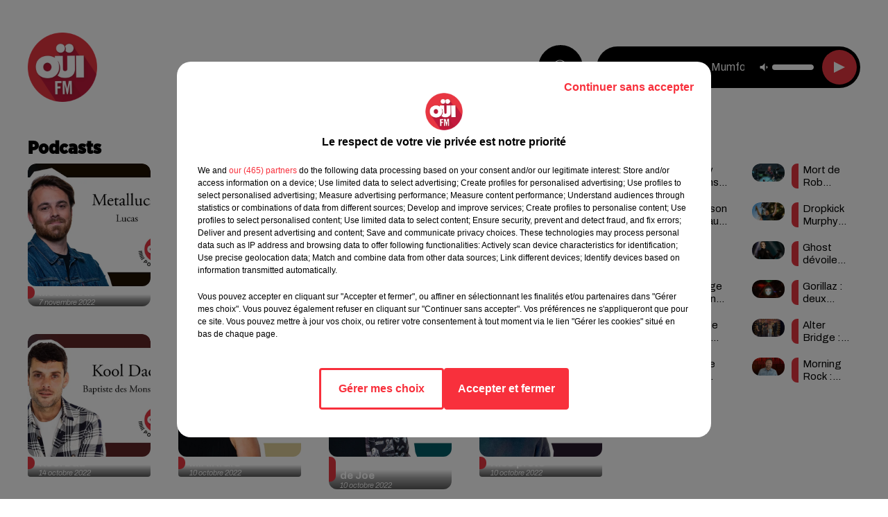

--- FILE ---
content_type: text/html; charset=utf-8
request_url: https://www.ouifm.fr/category/les-bonnes-histoires-du-rock
body_size: 18317
content:
<!DOCTYPE html><html lang="fr"><head><meta charSet="utf-8"/><meta name="viewport" content="width=device-width,initial-scale=1.0"/><link rel="shortcut icon" type="image/x-icon" href="/favicon.ico"/><link rel="icon" type="image/x-icon" href="/favicon.ico"/><meta name="robots" content="noindex, follow"/><script type="text/javascript" src="https://common.lesindesradios.fr/tc_LesIndesRadios_web_header.js" charSet="utf-8"></script><script type="text/javascript"> 

                    // Environment
                     var tc_vars = new Array();
                     var tc_array_events = new Array();
                     tc_vars["radio_id"] = '';
                    
                     window.tc_vars =
                      {
                        env_template: 'homepage',
                        env_work: 'PROD',
                        env_country: 'FR',
                        env_language: 'FR',
                        env_device: 'd',
                        env_currency: 'EUR',
                        // Website tree structure
                        page_name : "App load",
                        site_Id : 5608,
                        id_container : 'a5cc0b7b-4f9d-4e99-8884-ef2753293aba',
                        user_logged: 'no',
                        user_id: '',
                        user_type: '',
                        user_email: '',
                        radio_id:'',
                        id_reservation: '',
                        type_reservation: '',
                        ville_reservation: '',
                        date_reservation: '',
                        etablissement: '',
                        nom_espace: '',
                        quantite_siege: '',
                        creneau_reservation: '',
                        service_supplementaire: '',
                        unitprice_tf: '',
                        unitprice_ati: '',
                        totalprice_tf: '',
                        totalprice_ati: ''
                      };
                  
                      </script><meta name="description" content="Arockalypse Now, Bring The Noise, la minute culturelle, les bonnes histoires du rock ... : écoutez tous les podcasts OUI FM."/><meta name="keywords" content="podcasts,replay"/><title>Les Bonnes Histoires du Rock - OUI FM</title><meta name="next-head-count" content="11"/><link rel="stylesheet" type="text/css" href="/css/Statics2.css"/><link rel="stylesheet" type="text/css" href="/css/swiper-bundle.min.css"/><link href="/dynamics/8c68b17m0/styles.css" rel="stylesheet" media="all"/><script>var apidata = {"radio":{"alias":"oui-fm","atId":628583,"background":null,"favicon":"https://bocir-medias-prod.s3.fr-par.scw.cloud/radios/oui-fm/images/favicon.ico","fixedPlayer":false,"id":"g2IIINhVON","logoPosition":"left","maintenance":false,"metaDescription":"Site officiel de Oüi FM, la Radio du Rock. Disponible en FM et dab+. Écoutez la radio, nos webradios et podcasts. Actu musicale, clips, interviews ...","name":"OUI FM","neoWinnerData":{"stationName":"AGENTOUIFMPARIS"},"pages":{"archive":"FXCGRy7f7d","lateralMenu":null,"playerExterne":"VLTFhtzoys","siteMap":"PPRQFul3wk"},"playerPosition":["header"],"primaryHost":"www.ouifm.fr","radioFooterLogo":"https://bocir-medias-prod.s3.fr-par.scw.cloud/radios/oui-fm/images/footerLogo_mVKtYWl60b.png","radioLogo":"https://bocir-medias-prod.s3.fr-par.scw.cloud/radios/oui-fm/images/logo_KoooUByHla.png","robotsUrl":"https://www.ouifm.fr/sitemap.xml\n","structure":{"header":{"logo":"left","menuHasRadios":null,"menuSide":"left","minimized":{"active":true,"onScroll":true},"sticky":true},"player":{"bottom":{"active":false,"hasBroadcast":false,"hideOnScroll":false,"sticky":true},"externalParameters":{"active":false,"size":{"height":null,"type":"medium","width":null},"title":null,"type":"newPage"},"hasDetails":false,"top":{"active":true,"simpleButtons":false}},"radioGroup":{"display":false,"displayMobile":false,"title":null},"rossel":null},"theme":{"blockTitleFont":"gothamNarrowUltra","darkColors":{"background":"#000000","muted":"#000000","text":"#ffffff"},"darkMode":false,"fontSizes":{"desktop":{"blockTitle":"2.6rem","chapo":"1.6rem","title":"4.6rem"},"mobile":{"blockTitle":"1.8rem","chapo":"1.6rem","title":"3.6rem"}},"footer":{"footerRadiosColor":null,"mainMenu":{"font":"gothamNarrow","fontSizes":{"desktop":"2rem","mobile":"2rem"},"italic":false,"menuColor":{"activeColor":"#e73741","arrowColor":"#000000","hoverColor":"#e73741","mainColor":"#ffffff"}},"secondMenu":{"font":"gothamNarrow","fontSizes":{"desktop":"1.5rem","mobile":"1.5rem"},"italic":false,"menuColor":{"activeColor":null,"arrowColor":null,"hoverColor":"#ffffff","mainColor":"#ffffff"}}},"footerColors":{"background":"#e73741","muted":"#ffffff","text":"#ffffff"},"header":{"color":"#e5e5e5","menu":{"font":"gothamNarrow","fontSizes":{"desktop":"2rem","mobile":"2rem"},"italic":false,"menuColor":{"activeColor":"#e73741","arrowColor":"#ffffff","hoverColor":"#e73741","mainColor":"#000000"}},"splitLine":{"active":true,"color":"#e5e5e5","fullWidth":false}},"homepageFontSizes":{"desktop":{"blockTitle":"6rem","chapo":null,"title":"17rem"},"mobile":{"blockTitle":"3.6rem","chapo":null,"title":"3.6rem"}},"italicTitles":false,"lightColors":{"background":"#ffffff","muted":"#000000","text":"#000000"},"mainColor":"#000000","mainFont":"archivo","player":{"artistParameters":{"color":"#ffffff","font":"archivo","fontSize":"1.6rem"},"bar":{"color":"#e73741","opacity":100},"mainColor":"#000000","titleParameters":{"color":"#ffffff","font":"archivo","fontSize":"1.4rem"}},"readMore":null,"readMoreFont":"gothamNarrow","rossel":{"button":null,"footer":null,"header":null,"heading":null,"separator":null,"thumbnail":{"borderBottom":null,"borderBottomColor":null,"fullWidth":null,"leadAnimation":null,"titleUnderline":null,"titleUnderlineColors":null,"zoom":true}},"separators":{"contentPageSeparator":{"desktopImage":{"mediaId":"j9Kt2oxLJQ","mediaUrl":"https://medias.lesindesradios.fr/fit-in/1440x2000//medias/Vsj0LZpM34/image/ouifm_page_desktop1753964286773.svg"},"mobileImage":{"mediaId":"yQTaqr1Pl0","mediaUrl":"https://medias.lesindesradios.fr/fit-in/1440x2000//medias/Vsj0LZpM34/image/ouifm_page_mobile1753964298606.svg"}},"footerSeparator":{"desktopImage":{"mediaId":"apQqGZ5Y0R","mediaUrl":"https://medias.lesindesradios.fr/fit-in/1440x2000//medias/Vsj0LZpM34/image/ouifm_footer_desktop1753964256586.svg"},"mobileImage":{"mediaId":"nDYWjFhhmv","mediaUrl":"https://medias.lesindesradios.fr/fit-in/1440x2000//medias/Vsj0LZpM34/image/ouifm_footer_mobile1753964269985.svg"}},"homepageSeparator":{"desktopImage":{"mediaId":"R3jHiRUnZP","mediaUrl":"https://medias.lesindesradios.fr/fit-in/1440x2000//medias/Vsj0LZpM34/image/ouifm_accueil_desktop1753964135601.svg"},"mobileBackwardImage":{"mediaId":"GQ3Re3YCrv","mediaUrl":"https://medias.lesindesradios.fr/fit-in/1440x2000//medias/Vsj0LZpM34/image/ouifm_accueil_mobile_arriere_plan1753964149765.svg"},"mobileImage":{"mediaId":"ZFhguB4Y9v","mediaUrl":"https://medias.lesindesradios.fr/fit-in/1440x2000//medias/Vsj0LZpM34/image/ouifm_accueil_mobile1753964166103.svg"}}},"thumbnailBadgeFont":"gothamNarrow","thumbnailChipColor":"#e73741","thumbnailResumeFont":"archivo","titlesFont":"gothamNarrowBlack","titlesFontHomepage":"futura","useMainColorForTitles":false},"timeZone":"Europe/Paris","titreSite":"La Radio du Rock","ts":"8c68b17m0","urls":{"appstore":"https://apps.apple.com/fr/app/oui-fm-la-radio-du-rock/id719612598","facebook":"https://www.facebook.com/radioouifm","instagram":"https://www.instagram.com/ouifm/","playstore":"https://play.google.com/store/apps/details?id=fr.ouifm.radio","twitter":"https://twitter.com/ouifm","youtube":"https://www.youtube.com/user/OuiFMVideos"}},"menuMain":{"id":"qRanj0uXDM","items":[{"id":"GB85Rz3s1T","label":"Arockalypse Now","parentId":"PC1E54W0gm","target":"/arockalypse-now-articles/1"},{"id":"nEf4pPy4nH","label":"Arockalypse Now","parentId":"ffs2l6GiQ9","target":"/arockalypse-now-1"},{"id":"tQz1k4fFNT","label":"À gagner sur Oüi FM","parentId":"LaulDY6I9f","target":"/a-gagner-avec-oui-fm/1"},{"id":"vvRL436onf","label":"Retrouver un titre","parentId":"bWHW75BvU9","target":"/retrouver-un-titre"},{"id":"6Ub3gbSSuo","label":"Bring The Noise","parentId":"ffs2l6GiQ9","target":"/bring-the-noise-1"},{"id":"bWHW75BvU9","label":"Radio","parentId":null,"target":"#"},{"id":"eFjwatOk9j","label":"Règlements des jeux","parentId":"LaulDY6I9f","target":"/reglements"},{"id":"eYFC4h4RAS","label":"Comment nous écouter","parentId":"bWHW75BvU9","target":"/frequences-fm-dab-appli-mobile"},{"id":"xhYzSSOPSJ","label":"Rock News","parentId":"PC1E54W0gm","target":"/les-infos-du-rock/1"},{"id":"PC1E54W0gm","label":"Actu","parentId":null,"target":"#"},{"id":"sgl9JChcZa","label":"Guitares et guitaristes de légende","parentId":"PC1E54W0gm","target":"/guitares-et-guitaristes-de-legende-articles/1"},{"id":"0943HX4090","label":"Émissions","parentId":"bWHW75BvU9","target":"/emissions/1"},{"id":"aojp9IZ6zw","label":"Les bonnes histoires du Rock","parentId":"PC1E54W0gm","target":"/les-bonnes-histoires-du-rock-articles/1"},{"id":"ffs2l6GiQ9","label":"Podcasts","parentId":null,"target":"/les-podcasts-oui-fm"},{"id":"xCXNbwgmeo","label":"Guitares et Guitaristes de Légende ","parentId":"ffs2l6GiQ9","target":"/guitares-et-guitaristes-de-legende-1"},{"id":"dLrpn5HDTI","label":"Invités Oüi FM","parentId":"PC1E54W0gm","target":"/invites-oui-fm/1"},{"id":"LaulDY6I9f","label":"Jeux","parentId":null,"target":"/a-gagner-avec-oui-fm/1"},{"id":"YUjkIIedaZ","label":"La Minute Culturelle","parentId":"ffs2l6GiQ9","target":"/la-minute-culturelle-1"},{"id":"011kjqnHHh","label":"La Nouveauté de la Semaine","parentId":"ffs2l6GiQ9","target":"/la-nouveaute-de-la-semaine-1"},{"id":"IJrCReEOK9","label":"Partenariats","parentId":"PC1E54W0gm","target":"/evenements-a-venir/1"},{"id":"jN6X9gF85Z","label":"Régie Pub","parentId":null,"target":"/contact-regie"},{"id":"g6eSmr6Ydi","label":"Contact","parentId":null,"target":"/contact-2"},{"id":"V5AMwKfT7J","label":"Les Bonnes Histoires du Rock","parentId":"ffs2l6GiQ9","target":"/les-bonnes-histoires-du-rock-1"},{"id":"MzHTNoQM8R","label":"Les Interviews & Sessions Acoustiques","parentId":"ffs2l6GiQ9","target":"/la-session-acoustique-1"}],"menuType":"MAIN"},"menuFooter":{"id":"85Ij9XIVS1","items":[{"id":"pChzAETZtA","label":"Mentions légales","parentId":null,"target":"/mentions-legales"},{"id":"74TVe7wjHt","label":"Règlements des jeux","parentId":null,"target":"/reglements"},{"id":"NhQA2Ysukc","label":"Notice d’information RGPD","parentId":null,"target":"/rgpd"},{"id":"VmapJcYZ3k","label":"Plan du site","parentId":null,"target":"/plan-du-site"}],"menuType":"FOOTER"},"mode":"light","ENDPOINT":"/graphql","zones":[{"group":null,"id":"PduHlGne1L","label":"National","stream":{"altCover":"https://bocir-medias-prod.s3.fr-par.scw.cloud/radios/ouifm/radiostream/QnaHBfM52n/altCover_8CpzR8mwYE.jpeg","bd":"https://streams.lesindesradios.fr/play/radios/oui-fm/QnaHBfM52n/any/60/rq457.7ka0gvynnbvTNd6dDvDGQNaCVo9FJnbme1FgzStzimg%3D?format=sd","displayOnWebsite":true,"geofootprint":"50.82603713571813 3.2424065666905326, 51.1213996797251 2.428813079208104, 51.02769643708943 1.7620923622760207, 50.562100999173204 1.4415717473538967, 50.222027623871114 1.5016205957173154, 50.096505561256976 1.1210511324317727, 49.664587087146764 -0.4033769182868925, 49.83539707888953 -1.9025548785476412, 48.26748619908009 -1.1666061097819416, 47.21791160363858 -0.9983547597830826, 47.91396449480262 -2.338049678386122, 48.94269562257709 -3.464858064950538, 48.51008935291892 -5.229161975003238, 47.13425966602077 -2.421675083882545, 44.68891542849954 -0.867116527528716, 44.51812869882619 -0.1292975321407388, 45.033427833223634 1.3445063948852676, 43.9098789660615 0.46941219291901337, 43.27439644633064 1.5237555053975873, 43.60929398353225 1.9882091436433011, 44.76631348343699 2.058723164864742, 45.250886254465485 1.669463665343305, 46.05309361025485 0.5506726957272403, 46.176292934159044 1.8912689193411971, 46.69272209450541 2.418606550097844, 47.20340850837266 2.1659482484409645, 47.18099101843661 3.177073801432835, 46.814139956315984 3.523704566402011, 43.347327550757505 4.08333219087094, 42.978686414675906 7.019993874227921, 46.57844196663175 6.421642893711186, 47.3646396266562 5.280347486132825, 47.64871420688691 5.680487771193923, 47.56554948718939 6.875658439654528, 47.6344668599525 7.369085177588629, 48.336562390144934 7.891433576108149, 48.559388910006774 8.127209291522192, 48.78630202477531 7.780082546581221, 48.71958877487255 7.18158616534885, 48.534728779047455 6.081274032227093, 49.30035559037493 4.402725164434314, 50.34885754692206 3.7559926946470332, 50.82603713571813 3.2424065666905326","hasStartOver":false,"hd":"https://streams.lesindesradios.fr/play/radios/oui-fm/QnaHBfM52n/any/60/rq457.7ka0gvynnbvTNd6dDvDGQNaCVo9FJnbme1FgzStzimg%3D?format=hd","hls":"https://streams.lesindesradios.fr/play/radios/oui-fm/QnaHBfM52n/any/60/rq457.7ka0gvynnbvTNd6dDvDGQNaCVo9FJnbme1FgzStzimg%3D?format=hls","id":"QnaHBfM52n","idMds":"2174546520932614531","imageUrl":"https://bocir-medias-prod.s3.fr-par.scw.cloud/radios/ouifm/radiostream/QnaHBfM52n/vignette_sZiQFIhpey.jpeg","label":"Oüi FM","parentId":null,"streamFormat":"Hd","type":"RADIO"}}],"webradios":[{"altCover":"https://bocir-medias-prod.s3.fr-par.scw.cloud/radios/ouifm/radiostream/3qhtSltZ27/altCover_R7p05tD5Q2.jpeg","bd":"https://streams.lesindesradios.fr/play/radios/oui-fm/3qhtSltZ27/any/60/rq457.g%2BOAUTGpASiyC%2B3Hlkppq%2BV1PswAqIzdFzv7xA5R2po%3D?format=sd","displayOnWebsite":true,"geofootprint":null,"hasStartOver":false,"hd":"https://streams.lesindesradios.fr/play/radios/oui-fm/3qhtSltZ27/any/60/rq457.g%2BOAUTGpASiyC%2B3Hlkppq%2BV1PswAqIzdFzv7xA5R2po%3D?format=hd","hls":"https://streams.lesindesradios.fr/play/radios/oui-fm/3qhtSltZ27/any/60/rq457.g%2BOAUTGpASiyC%2B3Hlkppq%2BV1PswAqIzdFzv7xA5R2po%3D?format=hls","id":"3qhtSltZ27","idMds":"3134161803443976427","imageUrl":"https://bocir-medias-prod.s3.fr-par.scw.cloud/radios/ouifm/radiostream/3qhtSltZ27/vignette_nOidV7bBop.jpeg","label":"Oüi FM Classic Rock","streamFormat":"Hd","type":"WEBRADIO"},{"altCover":"https://bocir-medias-prod.s3.fr-par.scw.cloud/radios/ouifm/radiostream/fkYz8mdU3T/altCover_5NQS8PHB9b.jpeg","bd":"https://streams.lesindesradios.fr/play/radios/oui-fm/fkYz8mdU3T/any/60/rq457.iYzghA35vI61Z79F0wwxpnr020MZLcTDRAFCGsUkx14%3D?format=sd","displayOnWebsite":true,"geofootprint":null,"hasStartOver":false,"hd":"https://streams.lesindesradios.fr/play/radios/oui-fm/fkYz8mdU3T/any/60/rq457.iYzghA35vI61Z79F0wwxpnr020MZLcTDRAFCGsUkx14%3D?format=hd","hls":"https://streams.lesindesradios.fr/play/radios/oui-fm/fkYz8mdU3T/any/60/rq457.iYzghA35vI61Z79F0wwxpnr020MZLcTDRAFCGsUkx14%3D?format=hls","id":"fkYz8mdU3T","idMds":"3134161803443976526","imageUrl":"https://bocir-medias-prod.s3.fr-par.scw.cloud/radios/ouifm/radiostream/fkYz8mdU3T/vignette_cjGXBqI93r.jpeg","label":"Oüi FM Rock Indé","streamFormat":"Hd","type":"WEBRADIO"},{"altCover":"https://bocir-medias-prod.s3.fr-par.scw.cloud/radios/ouifm/radiostream/S2UWS5S3lJ/altCover_frjXUc4PzZ.jpeg","bd":"https://streams.lesindesradios.fr/play/radios/oui-fm/S2UWS5S3lJ/any/60/rq457.49w%2FrxEyjSbvRjXLvGA1GDJvveOP2LRdou9taPl1ISM%3D?format=sd","displayOnWebsite":true,"geofootprint":null,"hasStartOver":false,"hd":"https://streams.lesindesradios.fr/play/radios/oui-fm/S2UWS5S3lJ/any/60/rq457.49w%2FrxEyjSbvRjXLvGA1GDJvveOP2LRdou9taPl1ISM%3D?format=hd","hls":"https://streams.lesindesradios.fr/play/radios/oui-fm/S2UWS5S3lJ/any/60/rq457.49w%2FrxEyjSbvRjXLvGA1GDJvveOP2LRdou9taPl1ISM%3D?format=hls","id":"S2UWS5S3lJ","idMds":"3134161803443976382","imageUrl":"https://bocir-medias-prod.s3.fr-par.scw.cloud/radios/ouifm/radiostream/S2UWS5S3lJ/vignette_58RQVckYja.jpeg","label":"Oüi FM Alternatif","streamFormat":"Hd","type":"WEBRADIO"},{"altCover":"https://bocir-medias-prod.s3.fr-par.scw.cloud/radios/ouifm/radiostream/RFWji6sMSN/altCover_zlKlXPstmF.jpeg","bd":"https://streams.lesindesradios.fr/play/radios/oui-fm/RFWji6sMSN/any/60/rq457.i%2BYuULfnnncx6WmnLFg%2FoH4P9kDVi4ctXx9t9aqVyhM%3D?format=sd","displayOnWebsite":true,"geofootprint":null,"hasStartOver":false,"hd":"https://streams.lesindesradios.fr/play/radios/oui-fm/RFWji6sMSN/any/60/rq457.i%2BYuULfnnncx6WmnLFg%2FoH4P9kDVi4ctXx9t9aqVyhM%3D?format=hd","hls":"https://streams.lesindesradios.fr/play/radios/oui-fm/RFWji6sMSN/any/60/rq457.i%2BYuULfnnncx6WmnLFg%2FoH4P9kDVi4ctXx9t9aqVyhM%3D?format=hls","id":"RFWji6sMSN","idMds":"3754485939764896014","imageUrl":"https://bocir-medias-prod.s3.fr-par.scw.cloud/radios/ouifm/radiostream/RFWji6sMSN/vignette_IaflxA6D6L.jpeg","label":"Oüi FM Top of the Week","streamFormat":"Hd","type":"WEBRADIO"},{"altCover":"https://bocir-medias-prod.s3.fr-par.scw.cloud/radios/ouifm/radiostream/PVQ1nX8P2i/altCover_ummeTyRg0j.jpeg","bd":"https://streams.lesindesradios.fr/play/radios/oui-fm/PVQ1nX8P2i/any/60/rq457.f5Tk4NjdvNbvedxwE3ECkdXEiEkpWjIkmOFQGXQ6%2FyA%3D?format=sd","displayOnWebsite":true,"geofootprint":null,"hasStartOver":false,"hd":"https://streams.lesindesradios.fr/play/radios/oui-fm/PVQ1nX8P2i/any/60/rq457.f5Tk4NjdvNbvedxwE3ECkdXEiEkpWjIkmOFQGXQ6%2FyA%3D?format=hd","hls":"https://streams.lesindesradios.fr/play/radios/oui-fm/PVQ1nX8P2i/any/60/rq457.f5Tk4NjdvNbvedxwE3ECkdXEiEkpWjIkmOFQGXQ6%2FyA%3D?format=hls","id":"PVQ1nX8P2i","idMds":"1016696403088961793","imageUrl":"https://bocir-medias-prod.s3.fr-par.scw.cloud/radios/ouifm/radiostream/PVQ1nX8P2i/vignette_nqZoLJ6NOr.jpeg","label":"Oüi FM Garage Rock","streamFormat":"Hd","type":"WEBRADIO"},{"altCover":"https://bocir-medias-prod.s3.fr-par.scw.cloud/radios/ouifm/radiostream/0hw7uCfIT8/altCover_bmfrstgZHj.jpeg","bd":"https://streams.lesindesradios.fr/play/radios/oui-fm/0hw7uCfIT8/any/60/rq457.PorpZYyI90aE7sqY2C0tcQR6n3BwJyC%2FTeZbq%2BRZXt0%3D?format=sd","displayOnWebsite":true,"geofootprint":null,"hasStartOver":false,"hd":"https://streams.lesindesradios.fr/play/radios/oui-fm/0hw7uCfIT8/any/60/rq457.PorpZYyI90aE7sqY2C0tcQR6n3BwJyC%2FTeZbq%2BRZXt0%3D?format=hd","hls":"https://streams.lesindesradios.fr/play/radios/oui-fm/0hw7uCfIT8/any/60/rq457.PorpZYyI90aE7sqY2C0tcQR6n3BwJyC%2FTeZbq%2BRZXt0%3D?format=hls","id":"0hw7uCfIT8","idMds":"3864441174941011218","imageUrl":"https://bocir-medias-prod.s3.fr-par.scw.cloud/radios/ouifm/radiostream/0hw7uCfIT8/vignette_P4zb130Otm.jpeg","label":"Oüi FM Girls Rock","streamFormat":"Hd","type":"WEBRADIO"},{"altCover":"https://bocir-medias-prod.s3.fr-par.scw.cloud/radios/ouifm/radiostream/3fkpVzB8Cc/altCover_tpVSs09llO.jpeg","bd":"https://streams.lesindesradios.fr/play/radios/oui-fm/3fkpVzB8Cc/any/60/rq457.zDns9qoEDouuD%2FSLRZTWWqlYN7qpoptmOzCuSli51ns%3D?format=sd","displayOnWebsite":true,"geofootprint":null,"hasStartOver":false,"hd":"https://streams.lesindesradios.fr/play/radios/oui-fm/3fkpVzB8Cc/any/60/rq457.zDns9qoEDouuD%2FSLRZTWWqlYN7qpoptmOzCuSli51ns%3D?format=hd","hls":"https://streams.lesindesradios.fr/play/radios/oui-fm/3fkpVzB8Cc/any/60/rq457.zDns9qoEDouuD%2FSLRZTWWqlYN7qpoptmOzCuSli51ns%3D?format=hls","id":"3fkpVzB8Cc","idMds":"3820775684199026845","imageUrl":"https://bocir-medias-prod.s3.fr-par.scw.cloud/radios/ouifm/radiostream/3fkpVzB8Cc/vignette_lGYfIWyNKr.jpeg","label":"Oüi FM Rock Français","streamFormat":"Hd","type":"WEBRADIO"},{"altCover":"https://bocir-medias-prod.s3.fr-par.scw.cloud/radios/ouifm/radiostream/OSdEHZc03t/altCover_YoCChnbflz.jpeg","bd":"https://streams.lesindesradios.fr/play/radios/oui-fm/OSdEHZc03t/any/60/rq457.uOvsEXSRYHedTd0sAIfw%2FUmLs1h490%2FhSUcYmfwH0LE%3D?format=sd","displayOnWebsite":true,"geofootprint":null,"hasStartOver":false,"hd":"https://streams.lesindesradios.fr/play/radios/oui-fm/OSdEHZc03t/any/60/rq457.uOvsEXSRYHedTd0sAIfw%2FUmLs1h490%2FhSUcYmfwH0LE%3D?format=hd","hls":"https://streams.lesindesradios.fr/play/radios/oui-fm/OSdEHZc03t/any/60/rq457.uOvsEXSRYHedTd0sAIfw%2FUmLs1h490%2FhSUcYmfwH0LE%3D?format=hls","id":"OSdEHZc03t","idMds":"3134161803443976485","imageUrl":"https://bocir-medias-prod.s3.fr-par.scw.cloud/radios/ouifm/radiostream/OSdEHZc03t/vignette_tLUcW39Eaj.jpeg","label":"Oüi FM Blues'n'Rock","streamFormat":"Hd","type":"WEBRADIO"},{"altCover":"https://bocir-medias-prod.s3.fr-par.scw.cloud/radios/ouifm/radiostream/tBdigJT2rb/altCover_n2DWRpbDDN.jpeg","bd":"https://streams.lesindesradios.fr/play/radios/oui-fm/tBdigJT2rb/any/60/rq457.vorkGBUaAng%2BbtbPZEbW8Fjexn5GWsEdmaSXteJgs%2FI%3D?format=sd","displayOnWebsite":true,"geofootprint":null,"hasStartOver":false,"hd":"https://streams.lesindesradios.fr/play/radios/oui-fm/tBdigJT2rb/any/60/rq457.vorkGBUaAng%2BbtbPZEbW8Fjexn5GWsEdmaSXteJgs%2FI%3D?format=hd","hls":"https://streams.lesindesradios.fr/play/radios/oui-fm/tBdigJT2rb/any/60/rq457.vorkGBUaAng%2BbtbPZEbW8Fjexn5GWsEdmaSXteJgs%2FI%3D?format=hls","id":"tBdigJT2rb","idMds":"4004502594738215513","imageUrl":"https://bocir-medias-prod.s3.fr-par.scw.cloud/radios/ouifm/radiostream/tBdigJT2rb/vignette_HCC7xyXLiM.jpeg","label":"Oüi FM Bring The Noise","streamFormat":"Hd","type":"WEBRADIO"},{"altCover":"https://bocir-medias-prod.s3.fr-par.scw.cloud/radios/ouifm/radiostream/RN2oOuAbDH/altCover_FmBgTWAwSs.jpeg","bd":"https://streams.lesindesradios.fr/play/radios/oui-fm/RN2oOuAbDH/any/60/rq457.VVNs%2FV34D6Ym0lURJNXgUJuKImdiFBpkHFK3%2FrVgLzY%3D?format=sd","displayOnWebsite":true,"geofootprint":null,"hasStartOver":false,"hd":"https://streams.lesindesradios.fr/play/radios/oui-fm/RN2oOuAbDH/any/60/rq457.VVNs%2FV34D6Ym0lURJNXgUJuKImdiFBpkHFK3%2FrVgLzY%3D?format=hd","hls":"https://streams.lesindesradios.fr/play/radios/oui-fm/RN2oOuAbDH/any/60/rq457.VVNs%2FV34D6Ym0lURJNXgUJuKImdiFBpkHFK3%2FrVgLzY%3D?format=hls","id":"RN2oOuAbDH","idMds":"3652031559378160590","imageUrl":"https://bocir-medias-prod.s3.fr-par.scw.cloud/radios/ouifm/radiostream/RN2oOuAbDH/vignette_cMoY3n8XxW.jpeg","label":"Oüi FM Summertime","streamFormat":"Hd","type":"WEBRADIO"},{"altCover":"https://bocir-medias-prod.s3.fr-par.scw.cloud/radios/ouifm/radiostream/NSzUtv6XGF/altCover_5V2ADGPHxq.jpeg","bd":"https://streams.lesindesradios.fr/play/radios/oui-fm/NSzUtv6XGF/any/60/rq457.sow8ikvUjZsdDV%2BBMtR2IDGTNpqUdr52XLJWn7VW%2BZg%3D?format=sd","displayOnWebsite":true,"geofootprint":null,"hasStartOver":false,"hd":"https://streams.lesindesradios.fr/play/radios/oui-fm/NSzUtv6XGF/any/60/rq457.sow8ikvUjZsdDV%2BBMtR2IDGTNpqUdr52XLJWn7VW%2BZg%3D?format=hd","hls":"https://streams.lesindesradios.fr/play/radios/oui-fm/NSzUtv6XGF/any/60/rq457.sow8ikvUjZsdDV%2BBMtR2IDGTNpqUdr52XLJWn7VW%2BZg%3D?format=hls","id":"NSzUtv6XGF","idMds":"3906034555622012146","imageUrl":"https://bocir-medias-prod.s3.fr-par.scw.cloud/radios/ouifm/radiostream/NSzUtv6XGF/vignette_Ju1TDijCWP.jpeg","label":"Oüi FM Acoustic","streamFormat":"Hd","type":"WEBRADIO"},{"altCover":"https://bocir-medias-prod.s3.fr-par.scw.cloud/radios/ouifm/radiostream/xD29y7pjPX/altCover_lqZekA4HEC.jpeg","bd":"https://streams.lesindesradios.fr/play/radios/oui-fm/xD29y7pjPX/any/60/rq457.JBk2gPbokoBeLNNgie1aGxPIOtER%2BNlZ6uvF%2Bcr92qI%3D?format=sd","displayOnWebsite":true,"geofootprint":null,"hasStartOver":false,"hd":"https://streams.lesindesradios.fr/play/radios/oui-fm/xD29y7pjPX/any/60/rq457.JBk2gPbokoBeLNNgie1aGxPIOtER%2BNlZ6uvF%2Bcr92qI%3D?format=hd","hls":"https://streams.lesindesradios.fr/play/radios/oui-fm/xD29y7pjPX/any/60/rq457.JBk2gPbokoBeLNNgie1aGxPIOtER%2BNlZ6uvF%2Bcr92qI%3D?format=hls","id":"xD29y7pjPX","idMds":"3707948669989820452","imageUrl":"https://bocir-medias-prod.s3.fr-par.scw.cloud/radios/ouifm/radiostream/xD29y7pjPX/vignette_XVoA4HcmH0.jpeg","label":"Oüi FM Génération Woodstock","streamFormat":"Hd","type":"WEBRADIO"},{"altCover":"https://bocir-medias-prod.s3.fr-par.scw.cloud/radios/ouifm/radiostream/QqHO8qpoE2/altCover_PqU92eyE3T.jpeg","bd":"https://streams.lesindesradios.fr/play/radios/oui-fm/QqHO8qpoE2/any/60/rq457.JsMsQtZxsGLRAoBLX8Uw0lZhBTiRnpHb6GAmfHfzieQ%3D?format=sd","displayOnWebsite":true,"geofootprint":null,"hasStartOver":false,"hd":"https://streams.lesindesradios.fr/play/radios/oui-fm/QqHO8qpoE2/any/60/rq457.JsMsQtZxsGLRAoBLX8Uw0lZhBTiRnpHb6GAmfHfzieQ%3D?format=hd","hls":"https://streams.lesindesradios.fr/play/radios/oui-fm/QqHO8qpoE2/any/60/rq457.JsMsQtZxsGLRAoBLX8Uw0lZhBTiRnpHb6GAmfHfzieQ%3D?format=hls","id":"QqHO8qpoE2","idMds":"3818508936105954443","imageUrl":"https://bocir-medias-prod.s3.fr-par.scw.cloud/radios/ouifm/radiostream/QqHO8qpoE2/vignette_icvecoQ0B9.jpeg","label":"Oüi FM Les Slows du Rock","streamFormat":"Hd","type":"WEBRADIO"},{"altCover":"https://bocir-medias-prod.s3.fr-par.scw.cloud/radios/ouifm/radiostream/ufIfkfDXSl/altCover_0wys1E1Qje.jpeg","bd":"https://streams.lesindesradios.fr/play/radios/oui-fm/ufIfkfDXSl/any/60/rq457.nPaEkh1iHDUqnZxRqE35%2BEy8GoboqogTYqWhI%2BpuiTM%3D?format=sd","displayOnWebsite":true,"geofootprint":null,"hasStartOver":false,"hd":"https://streams.lesindesradios.fr/play/radios/oui-fm/ufIfkfDXSl/any/60/rq457.nPaEkh1iHDUqnZxRqE35%2BEy8GoboqogTYqWhI%2BpuiTM%3D?format=hd","hls":"https://streams.lesindesradios.fr/play/radios/oui-fm/ufIfkfDXSl/any/60/rq457.nPaEkh1iHDUqnZxRqE35%2BEy8GoboqogTYqWhI%2BpuiTM%3D?format=hls","id":"ufIfkfDXSl","idMds":"3540892623380233022","imageUrl":"https://bocir-medias-prod.s3.fr-par.scw.cloud/radios/ouifm/radiostream/ufIfkfDXSl/vignette_EtXn3LZ0Op.jpeg","label":"Oüi FM Reggae","streamFormat":"Hd","type":"WEBRADIO"},{"altCover":"https://bocir-medias-prod.s3.fr-par.scw.cloud/radios/ouifm/radiostream/Jhdp1QoWCO/altCover_izO2zFY5Ig.jpeg","bd":"https://streams.lesindesradios.fr/play/radios/oui-fm/Jhdp1QoWCO/any/60/rq457.xiMgmYCAjqN1Ab%2Fn75VtF%2BIJGBL5zx%2FCs0bGAlWCmdk%3D?format=sd","displayOnWebsite":true,"geofootprint":null,"hasStartOver":false,"hd":"https://streams.lesindesradios.fr/play/radios/oui-fm/Jhdp1QoWCO/any/60/rq457.xiMgmYCAjqN1Ab%2Fn75VtF%2BIJGBL5zx%2FCs0bGAlWCmdk%3D?format=hd","hls":"https://streams.lesindesradios.fr/play/radios/oui-fm/Jhdp1QoWCO/any/60/rq457.xiMgmYCAjqN1Ab%2Fn75VtF%2BIJGBL5zx%2FCs0bGAlWCmdk%3D?format=hls","id":"Jhdp1QoWCO","idMds":"3540892623380233039","imageUrl":"https://bocir-medias-prod.s3.fr-par.scw.cloud/radios/ouifm/radiostream/Jhdp1QoWCO/vignette_OVC1nCnr2s.jpeg","label":"Oüi FM Rock 60's","streamFormat":"Hd","type":"WEBRADIO"},{"altCover":"https://bocir-medias-prod.s3.fr-par.scw.cloud/radios/ouifm/radiostream/GlXr8ww38P/altCover_K9hZYTPdEn.jpeg","bd":"https://streams.lesindesradios.fr/play/radios/oui-fm/GlXr8ww38P/any/60/rq457.xq1n1kqT3QSfaYil2pxG5sYRsDiRwtnKZJNIgTvi06Y%3D?format=sd","displayOnWebsite":true,"geofootprint":null,"hasStartOver":false,"hd":"https://streams.lesindesradios.fr/play/radios/oui-fm/GlXr8ww38P/any/60/rq457.xq1n1kqT3QSfaYil2pxG5sYRsDiRwtnKZJNIgTvi06Y%3D?format=hd","hls":"https://streams.lesindesradios.fr/play/radios/oui-fm/GlXr8ww38P/any/60/rq457.xq1n1kqT3QSfaYil2pxG5sYRsDiRwtnKZJNIgTvi06Y%3D?format=hls","id":"GlXr8ww38P","idMds":"3540892623380233057","imageUrl":"https://bocir-medias-prod.s3.fr-par.scw.cloud/radios/ouifm/radiostream/GlXr8ww38P/vignette_xLIKxsr5Mt.jpeg","label":"Oüi FM Rock 70's","streamFormat":"Hd","type":"WEBRADIO"},{"altCover":"https://bocir-medias-prod.s3.fr-par.scw.cloud/radios/ouifm/radiostream/6fo6l1uD2X/altCover_lT5uu98rHS.jpeg","bd":"https://streams.lesindesradios.fr/play/radios/oui-fm/6fo6l1uD2X/any/60/rq457.UG5ava4C8RtenKNmFNB5TSf1pAqDem5AYZ4v2F3nJW4%3D?format=sd","displayOnWebsite":true,"geofootprint":null,"hasStartOver":false,"hd":"https://streams.lesindesradios.fr/play/radios/oui-fm/6fo6l1uD2X/any/60/rq457.UG5ava4C8RtenKNmFNB5TSf1pAqDem5AYZ4v2F3nJW4%3D?format=hd","hls":"https://streams.lesindesradios.fr/play/radios/oui-fm/6fo6l1uD2X/any/60/rq457.UG5ava4C8RtenKNmFNB5TSf1pAqDem5AYZ4v2F3nJW4%3D?format=hls","id":"6fo6l1uD2X","idMds":"3610476513821993259","imageUrl":"https://bocir-medias-prod.s3.fr-par.scw.cloud/radios/ouifm/radiostream/6fo6l1uD2X/vignette_LUStwXEGji.jpeg","label":"Oüi FM Rock 80's","streamFormat":"Hd","type":"WEBRADIO"},{"altCover":"https://bocir-medias-prod.s3.fr-par.scw.cloud/radios/ouifm/radiostream/OQiFGri4ef/altCover_vuCbgy4duu.jpeg","bd":"https://streams.lesindesradios.fr/play/radios/oui-fm/OQiFGri4ef/any/60/rq457.cNpjBEtJOrOvSwjd%2BZd95MffdzM29IToYQaOFrs7Oj8%3D?format=sd","displayOnWebsite":true,"geofootprint":null,"hasStartOver":false,"hd":"https://streams.lesindesradios.fr/play/radios/oui-fm/OQiFGri4ef/any/60/rq457.cNpjBEtJOrOvSwjd%2BZd95MffdzM29IToYQaOFrs7Oj8%3D?format=hd","hls":"https://streams.lesindesradios.fr/play/radios/oui-fm/OQiFGri4ef/any/60/rq457.cNpjBEtJOrOvSwjd%2BZd95MffdzM29IToYQaOFrs7Oj8%3D?format=hls","id":"OQiFGri4ef","idMds":"3610476513821993340","imageUrl":"https://bocir-medias-prod.s3.fr-par.scw.cloud/radios/ouifm/radiostream/OQiFGri4ef/vignette_81yJ3tp7Ud.jpeg","label":"Oüi FM Rock 90's","streamFormat":"Hd","type":"WEBRADIO"},{"altCover":"https://bocir-medias-prod.s3.fr-par.scw.cloud/radios/ouifm/radiostream/PS5mho8vsS/altCover_v1jwed7RIJ.jpeg","bd":"https://streams.lesindesradios.fr/play/radios/oui-fm/PS5mho8vsS/any/60/rq457.BSjI4VNT%2Ft1%2F5J%2F04pTK2jzGssLM6prcjbJ4fXbbmMQ%3D?format=sd","displayOnWebsite":true,"geofootprint":null,"hasStartOver":false,"hd":"https://streams.lesindesradios.fr/play/radios/oui-fm/PS5mho8vsS/any/60/rq457.BSjI4VNT%2Ft1%2F5J%2F04pTK2jzGssLM6prcjbJ4fXbbmMQ%3D?format=hd","hls":"https://streams.lesindesradios.fr/play/radios/oui-fm/PS5mho8vsS/any/60/rq457.BSjI4VNT%2Ft1%2F5J%2F04pTK2jzGssLM6prcjbJ4fXbbmMQ%3D?format=hls","id":"PS5mho8vsS","idMds":"3652031559378160547","imageUrl":"https://bocir-medias-prod.s3.fr-par.scw.cloud/radios/ouifm/radiostream/PS5mho8vsS/vignette_JPwFzzCtjY.jpeg","label":"Oüi FM Rock 2000","streamFormat":"Hd","type":"WEBRADIO"},{"altCover":"https://bocir-medias-prod.s3.fr-par.scw.cloud/radios/ouifm/radiostream/AQxuZekZgM/altCover_EJDw3dsJa1.jpeg","bd":"https://streams.lesindesradios.fr/play/radios/oui-fm/AQxuZekZgM/any/60/rq457.ESsGGtQODy0gFze2x3bt5sxkdJrkdG7P7ol%2B%2B9pW7UE%3D?format=sd","displayOnWebsite":true,"geofootprint":null,"hasStartOver":false,"hd":"https://streams.lesindesradios.fr/play/radios/oui-fm/AQxuZekZgM/any/60/rq457.ESsGGtQODy0gFze2x3bt5sxkdJrkdG7P7ol%2B%2B9pW7UE%3D?format=hd","hls":"https://streams.lesindesradios.fr/play/radios/oui-fm/AQxuZekZgM/any/60/rq457.ESsGGtQODy0gFze2x3bt5sxkdJrkdG7P7ol%2B%2B9pW7UE%3D?format=hls","id":"AQxuZekZgM","idMds":"3796007387461058949","imageUrl":"https://bocir-medias-prod.s3.fr-par.scw.cloud/radios/ouifm/radiostream/AQxuZekZgM/vignette_4EpdkDS9n1.jpeg","label":"Oüi FM Rock'n'Food","streamFormat":"Hd","type":"WEBRADIO"}],"radiostreams":[{"altCover":"https://bocir-medias-prod.s3.fr-par.scw.cloud/radios/ouifm/radiostream/QnaHBfM52n/altCover_8CpzR8mwYE.jpeg","bd":"https://streams.lesindesradios.fr/play/radios/oui-fm/QnaHBfM52n/any/60/rq457.7ka0gvynnbvTNd6dDvDGQNaCVo9FJnbme1FgzStzimg%3D?format=sd","displayOnWebsite":true,"geofootprint":"50.82603713571813 3.2424065666905326, 51.1213996797251 2.428813079208104, 51.02769643708943 1.7620923622760207, 50.562100999173204 1.4415717473538967, 50.222027623871114 1.5016205957173154, 50.096505561256976 1.1210511324317727, 49.664587087146764 -0.4033769182868925, 49.83539707888953 -1.9025548785476412, 48.26748619908009 -1.1666061097819416, 47.21791160363858 -0.9983547597830826, 47.91396449480262 -2.338049678386122, 48.94269562257709 -3.464858064950538, 48.51008935291892 -5.229161975003238, 47.13425966602077 -2.421675083882545, 44.68891542849954 -0.867116527528716, 44.51812869882619 -0.1292975321407388, 45.033427833223634 1.3445063948852676, 43.9098789660615 0.46941219291901337, 43.27439644633064 1.5237555053975873, 43.60929398353225 1.9882091436433011, 44.76631348343699 2.058723164864742, 45.250886254465485 1.669463665343305, 46.05309361025485 0.5506726957272403, 46.176292934159044 1.8912689193411971, 46.69272209450541 2.418606550097844, 47.20340850837266 2.1659482484409645, 47.18099101843661 3.177073801432835, 46.814139956315984 3.523704566402011, 43.347327550757505 4.08333219087094, 42.978686414675906 7.019993874227921, 46.57844196663175 6.421642893711186, 47.3646396266562 5.280347486132825, 47.64871420688691 5.680487771193923, 47.56554948718939 6.875658439654528, 47.6344668599525 7.369085177588629, 48.336562390144934 7.891433576108149, 48.559388910006774 8.127209291522192, 48.78630202477531 7.780082546581221, 48.71958877487255 7.18158616534885, 48.534728779047455 6.081274032227093, 49.30035559037493 4.402725164434314, 50.34885754692206 3.7559926946470332, 50.82603713571813 3.2424065666905326","hasStartOver":false,"hd":"https://streams.lesindesradios.fr/play/radios/oui-fm/QnaHBfM52n/any/60/rq457.7ka0gvynnbvTNd6dDvDGQNaCVo9FJnbme1FgzStzimg%3D?format=hd","hls":"https://streams.lesindesradios.fr/play/radios/oui-fm/QnaHBfM52n/any/60/rq457.7ka0gvynnbvTNd6dDvDGQNaCVo9FJnbme1FgzStzimg%3D?format=hls","id":"QnaHBfM52n","idMds":"2174546520932614531","imageUrl":"https://bocir-medias-prod.s3.fr-par.scw.cloud/radios/ouifm/radiostream/QnaHBfM52n/vignette_sZiQFIhpey.jpeg","label":"Oüi FM","parentId":null,"streamFormat":"Hd","type":"RADIO"}],"podcastsLink":"/les-podcasts-oui-fm","playerExterne":"/player","images":{"from":["https://bocir-prod-bucket","https://bocir-medias-prod"],"to":"https://medias.lesindesradios.fr"},"taggingData":{"radioIdCmp":628583,"headerCmp":"https://common.lesindesradios.fr/tc_LesIndesRadios_web_header.js","bodyCmp":"https://common.lesindesradios.fr/tc_LesIndesRadios_web_body.js","scriptCmp":null},"eventTypes":[{"id":"2vrkFGibaz","name":"Festival"},{"id":"aJ12q7gGN4","name":"Salon/Foire"},{"id":"AnrKnnsvFK","name":"Matchs Sportifs"},{"id":"bSfTbDV5PT","name":"Autre"},{"id":"CSGjqBRjRT","name":"Sport"},{"id":"F8vnMfo2w0","name":"Loto"},{"id":"fHL3OXAeKc","name":"Théâtre"},{"id":"h6QtWFmvTg","name":"Exposition"},{"id":"iZLWZswuHl","name":"Rallies"},{"id":"kd5nt1GhGw","name":"Kermesse"},{"id":"Ktk85c2Pgt","name":"Fête"},{"id":"kVSs4cI5Qv","name":"Défilé de mode"},{"id":"Nbyg2ko8dZ","name":"Brocante"},{"id":"nKvE4LPZvK","name":"Ateliers"},{"id":"oexf66jvgE","name":"Foires"},{"id":"r5ifJ78YOQ","name":"Concert"},{"id":"UGyjJA4qz1","name":"Courses pédestres"},{"id":"wk9Yu07DfH","name":"Conférences"}]};
</script><noscript data-n-css=""></noscript><script defer="" nomodule="" src="/_next/static/chunks/polyfills-c67a75d1b6f99dc8.js"></script><script src="/_next/static/chunks/webpack-74d3eef7a263d7ef.js" defer=""></script><script src="/_next/static/chunks/framework-03cd576e71e4cd66.js" defer=""></script><script src="/_next/static/chunks/main-d2ba44903cd47711.js" defer=""></script><script src="/_next/static/chunks/pages/_app-5f12e306fee38723.js" defer=""></script><script src="/_next/static/chunks/pages/%5B%5B...proxy+%5D%5D-7891cb9699c51b1e.js" defer=""></script><script src="/_next/static/b9FTfb_5NFVITgSEsAIsy/_buildManifest.js" defer=""></script><script src="/_next/static/b9FTfb_5NFVITgSEsAIsy/_ssgManifest.js" defer=""></script></head><body class="mode--light"><iframe id="iframe-connect" style="display:none"></iframe><script type="text/javascript"> 
                    // Environment
                     var tc_vars = new Array();
                     tc_vars["radio_id"] = '';
                   </script><div id="__next"><div class="Global media-max-height-lg"><header class="Header  bg--header 
    
    
    
    HasSeparator
    IsFixed
    
    
    
    
    
    
    
    HasPlayer
    
  " id="Header"><div class="container"><div class="HeaderContainer  CustomHeader "><div class="HeaderLeftElements"><a class="HeaderLogo" href="/"><span class="logo" style="cursor:pointer"><img src="https://medias.lesindesradios.fr/t:app(web)/t:r(unknown)/fit-in/300x2000/filters:format(webp)/filters:quality(100)/radios/oui-fm/images/logo_KoooUByHla.png" alt="logo"/></span></a><div class="HeaderToggler"><button type="button" class="btn"><i class="icon"><svg version="1.1" xmlns="http://www.w3.org/2000/svg" xmlns:xlink="http://www.w3.org/1999/xlink" class="menu" x="0px" y="0px" viewBox="0 0 20 20" xml:space="preserve"><path d="M0,16v-2h20v2H0z M0,11V9h20v2H0z M0,6V4h20v2H0z"></path></svg></i></button></div></div><div class="HeaderNavContainer" id="HeaderNavContainer"><div class="" style="display:flex;flex:1 1 1px;flex-direction:column"><nav class="HeaderNav"><div class="MenuTop"><div class="isNotMobile "><div class="collapseHeader "><ul class="nav"><li class="nav-item dropdown "><a href="#" class="dropdown-toggle nav-link"> <!-- -->Radio</a><div class="dropdown-menu  "><a class="dropdown-item" href="/retrouver-un-titre">Retrouver un titre</a><a class="dropdown-item" href="/frequences-fm-dab-appli-mobile">Comment nous écouter</a><a class="dropdown-item" href="/emissions/1">Émissions</a></div></li><li class="nav-item dropdown "><a href="#" class="dropdown-toggle nav-link"> <!-- -->Actu</a><div class="dropdown-menu  "><a class="dropdown-item" href="/arockalypse-now-articles/1">Arockalypse Now</a><a class="dropdown-item" href="/les-infos-du-rock/1">Rock News</a><a class="dropdown-item" href="/guitares-et-guitaristes-de-legende-articles/1">Guitares et guitaristes de légende</a><a class="dropdown-item" href="/les-bonnes-histoires-du-rock-articles/1">Les bonnes histoires du Rock</a><a class="dropdown-item" href="/invites-oui-fm/1">Invités Oüi FM</a><a class="dropdown-item" href="/evenements-a-venir/1">Partenariats</a></div></li><li class="nav-item dropdown "><a href="/les-podcasts-oui-fm" class="dropdown-toggle nav-link"> <!-- -->Podcasts</a><div class="dropdown-menu  "><a class="dropdown-item" href="/arockalypse-now-1">Arockalypse Now</a><a class="dropdown-item" href="/bring-the-noise-1">Bring The Noise</a><a class="dropdown-item" href="/guitares-et-guitaristes-de-legende-1">Guitares et Guitaristes de Légende </a><a class="dropdown-item" href="/la-minute-culturelle-1">La Minute Culturelle</a><a class="dropdown-item" href="/la-nouveaute-de-la-semaine-1">La Nouveauté de la Semaine</a><a class="dropdown-item" href="/les-bonnes-histoires-du-rock-1">Les Bonnes Histoires du Rock</a><a class="dropdown-item" href="/la-session-acoustique-1">Les Interviews &amp; Sessions Acoustiques</a></div></li><li class="nav-item dropdown "><a href="/a-gagner-avec-oui-fm/1" class="dropdown-toggle nav-link"> <!-- -->Jeux</a><div class="dropdown-menu  "><a class="dropdown-item" href="/a-gagner-avec-oui-fm/1">À gagner sur Oüi FM</a><a class="dropdown-item" href="/reglements">Règlements des jeux</a></div></li><li class="nav-item "><a class="nav-link" href="/contact-regie"> <!-- -->Régie Pub</a></li><li class="nav-item "><a class="nav-link" href="/contact-2"> <!-- -->Contact</a></li></ul></div></div></div></nav></div></div><div class="HeaderSearch"><a class="btn 
  
   " aria-label="Rechercher" href="/recherche"><i class="icon"><svg version="1.1" xmlns="http://www.w3.org/2000/svg" xmlns:xlink="http://www.w3.org/1999/xlink" class="search" x="0px" y="0px" viewBox="0 0 20 20" xml:space="preserve"><path d="M17.8,16.4l-2.1-2.1c0,0,0,0-0.1,0c2.1-2.7,1.9-6.7-0.6-9.1c-2.7-2.7-7.2-2.7-9.9,0c-2.7,2.7-2.7,7.2,0,9.9 C6.4,16.3,8.1,17,10,17c1.5,0,3-0.5,4.2-1.4c0,0,0,0,0,0.1l2.1,2.1c0.4,0.4,1,0.4,1.4,0C18.2,17.4,18.2,16.8,17.8,16.4z M5.8,14.2 c-2.3-2.3-2.3-6.1,0-8.5c2.3-2.3,6.1-2.3,8.5,0c2.3,2.3,2.3,6.1,0,8.5C13.1,15.4,11.6,16,10,16C8.4,16,6.9,15.4,5.8,14.2z"></path></svg></i></a></div><div class="HeaderAside group1981"><nav class="HeaderSources"><ul class="nav"><li class="nav-item "><a class="nav-link" href="/category/les-bonnes-histoires-du-rock#">Live : <!-- --> <!-- -->National</a></li><li class="nav-item dropdown "><a href="#" class="dropdown-toggle nav-link"> <!-- -->Webradios</a><div class="dropdown-menu  "><button type="button" class="dropdown-item">Oüi FM Classic Rock</button><button type="button" class="dropdown-item">Oüi FM Rock Indé</button><button type="button" class="dropdown-item">Oüi FM Alternatif</button><button type="button" class="dropdown-item">Oüi FM Top of the Week</button><button type="button" class="dropdown-item">Oüi FM Garage Rock</button><button type="button" class="dropdown-item">Oüi FM Girls Rock</button><button type="button" class="dropdown-item">Oüi FM Rock Français</button><button type="button" class="dropdown-item">Oüi FM Blues&#x27;n&#x27;Rock</button><button type="button" class="dropdown-item">Oüi FM Bring The Noise</button><button type="button" class="dropdown-item">Oüi FM Summertime</button><button type="button" class="dropdown-item">Oüi FM Acoustic</button><button type="button" class="dropdown-item">Oüi FM Génération Woodstock</button><button type="button" class="dropdown-item">Oüi FM Les Slows du Rock</button><button type="button" class="dropdown-item">Oüi FM Reggae</button><button type="button" class="dropdown-item">Oüi FM Rock 60&#x27;s</button><button type="button" class="dropdown-item">Oüi FM Rock 70&#x27;s</button><button type="button" class="dropdown-item">Oüi FM Rock 80&#x27;s</button><button type="button" class="dropdown-item">Oüi FM Rock 90&#x27;s</button><button type="button" class="dropdown-item">Oüi FM Rock 2000</button><button type="button" class="dropdown-item">Oüi FM Rock&#x27;n&#x27;Food</button></div></li><li class="nav-item "><a class="nav-link" href="/les-podcasts-oui-fm"> <!-- -->Podcasts<i class="icon"><svg version="1.1" xmlns="http://www.w3.org/2000/svg" xmlns:xlink="http://www.w3.org/1999/xlink" class="podcast" x="0px" y="0px" viewBox="0 0 20 20" xml:space="preserve"><path d="M11,15.9C11,15.9,11,16,11,15.9l0,2.1h1c0.6,0,1,0.4,1,1s-0.4,1-1,1H8c-0.6,0-1-0.4-1-1s0.4-1,1-1h1v-2 c0,0,0-0.1,0-0.1C5.6,15.4,3,12.5,3,9c0-0.6,0.4-1,1-1s1,0.4,1,1c0,2.8,2.2,5,5,5s5-2.2,5-5c0-0.6,0.4-1,1-1s1,0.4,1,1 C17,12.5,14.4,15.4,11,15.9z M10,12c1.7,0,3-1.3,3-3V3c0-1.7-1.3-3-3-3S7,1.3,7,3v6C7,10.7,8.3,12,10,12z"></path></svg></i></a></li></ul></nav><div class="block bg--player Player PlayerSmall"></div></div></div></div></header><main class="Main"><div id="PlayerDetailsOverlay" class="PlayerDetailsOverlay hidden"></div><section class="section bg--section-light CATEGORY" id="section0"><div class="container"><div class="row"><div class="col col-10 col-md-7"><div class="block News" id="remonteeArticles_kvqpbssi1"><div class="heading 

  "><h2 class="title h2  ">Podcasts</h2></div><div class="row row-alt-4 grid "><div class="col-4 col-md-1 "><a class="thumbnail  animated-img" title="Metallucas" href="/metallucas-1"><figure class="media ratio--1-1" style="align-items:center;justify-content:center"><img class="" src="https://medias.lesindesradios.fr/t:app(web)/t:r(unknown)/fit-in/500x500/filters:format(webp)/medias/Vsj0LZpM34/image/1920x1080_METALLUCAS1665403882063-format1by1.jpg" alt="Metallucas" width="1" height="1"/></figure><div class="overlay"><div class="resume"><p class="date">7 novembre 2022</p><h3 class="h3">Metallucas</h3><div class="AudioPlayer"><div class="AudioControl"></div><div class="AudioProgress"></div></div></div></div></a></div><div class="col-4 col-md-1 "><a class="thumbnail  animated-img" title="Oh Marie" href="/oh-marie-1"><figure class="media ratio--1-1" style="align-items:center;justify-content:center"><img class="" src="https://medias.lesindesradios.fr/t:app(web)/t:r(unknown)/fit-in/500x500/filters:format(webp)/medias/Vsj0LZpM34/image/1920x1080_OH_MARIE1665408588897-format1by1.jpg" alt="Oh Marie" width="1" height="1"/></figure><div class="overlay"><div class="resume"><p class="date">3 novembre 2022</p><h3 class="h3">Oh Marie</h3><div class="AudioPlayer"><div class="AudioControl"></div><div class="AudioProgress"></div></div></div></div></a></div><div class="col-4 col-md-1 "><a class="thumbnail  animated-img" title="Dans l’œil d&#x27;Iris" href="/dans-l-oeil-d-iris-1"><figure class="media ratio--1-1" style="align-items:center;justify-content:center"><img class="" src="https://medias.lesindesradios.fr/t:app(web)/t:r(unknown)/fit-in/500x500/filters:format(webp)/medias/Vsj0LZpM34/image/1920x1080_DANS_LOEIL_DIRIS1665412231920-format1by1.jpg" alt="Dans l’œil d&#x27;Iris" width="1" height="1"/></figure><div class="overlay"><div class="resume"><p class="date">1er novembre 2022</p><h3 class="h3">Dans l’œil d&#x27;Iris</h3><div class="AudioPlayer"><div class="AudioControl"></div><div class="AudioProgress"></div></div></div></div></a></div><div class="col-4 col-md-1 "><a class="thumbnail  animated-img" title="L&#x27;info Ouiii" href="/l-info-ouiii-1"><figure class="media ratio--1-1" style="align-items:center;justify-content:center"><img class="" src="https://medias.lesindesradios.fr/t:app(web)/t:r(unknown)/fit-in/500x500/filters:format(webp)/medias/Vsj0LZpM34/image/1920x1080_L_INFO_OUIII1667299982343-format1by1.jpg" alt="L&#x27;info Ouiii" width="1" height="1"/></figure><div class="overlay"><div class="resume"><p class="date">1er novembre 2022</p><h3 class="h3">L&#x27;info Ouiii</h3><div class="AudioPlayer"><div class="AudioControl"></div><div class="AudioProgress"></div></div></div></div></a></div><div class="col-4 col-md-1 "><a class="thumbnail  animated-img" title="Kool Dad" href="/kool-dad-1"><figure class="media ratio--1-1" style="align-items:center;justify-content:center"><img class="" src="https://medias.lesindesradios.fr/t:app(web)/t:r(unknown)/fit-in/500x500/filters:format(webp)/medias/Vsj0LZpM34/image/1920x1080_KOOL_DAD1665741407124-format1by1.jpg" alt="Kool Dad" width="1" height="1"/></figure><div class="overlay"><div class="resume"><p class="date">14 octobre 2022</p><h3 class="h3">Kool Dad</h3><div class="AudioPlayer"><div class="AudioControl"></div><div class="AudioProgress"></div></div></div></div></a></div><div class="col-4 col-md-1 "><a class="thumbnail  animated-img" title="M.A.R.G.O" href="/m-a-r-g-o-1"><figure class="media ratio--1-1" style="align-items:center;justify-content:center"><img class="" src="https://medias.lesindesradios.fr/t:app(web)/t:r(unknown)/fit-in/500x500/filters:format(webp)/medias/Vsj0LZpM34/image/1920x1080_MARGO1665408446954-format1by1.jpg" alt="M.A.R.G.O" width="1" height="1"/></figure><div class="overlay"><div class="resume"><p class="date">10 octobre 2022</p><h3 class="h3">M.A.R.G.O</h3><div class="AudioPlayer"><div class="AudioControl"></div><div class="AudioProgress"></div></div></div></div></a></div><div class="col-4 col-md-1 "><a class="thumbnail  animated-img" title="Le coup de coeur de Joe" href="/coup-de-coeur-de-joe-1"><figure class="media ratio--1-1" style="align-items:center;justify-content:center"><img class="" src="https://medias.lesindesradios.fr/t:app(web)/t:r(unknown)/fit-in/500x500/filters:format(webp)/medias/Vsj0LZpM34/image/1920x1080_LE_COUP_DE_COEUR_DE_JOE1665407491577-format1by1.jpg" alt="Le coup de coeur de Joe" width="1" height="1"/></figure><div class="overlay"><div class="resume"><p class="date">10 octobre 2022</p><h3 class="h3">Le coup de coeur de Joe</h3><div class="AudioPlayer"><div class="AudioControl"></div><div class="AudioProgress"></div></div></div></div></a></div><div class="col-4 col-md-1 "><a class="thumbnail  animated-img" title="Nico prête " href="/nico-prete-1"><figure class="media ratio--1-1" style="align-items:center;justify-content:center"><img class="" src="https://medias.lesindesradios.fr/t:app(web)/t:r(unknown)/fit-in/500x500/filters:format(webp)/medias/Vsj0LZpM34/image/1920x1080_NICO_PRETE1665409025755-format1by1.jpg" alt="Nico prête " width="1" height="1"/></figure><div class="overlay"><div class="resume"><p class="date">10 octobre 2022</p><h3 class="h3">Nico prête </h3><div class="AudioPlayer"><div class="AudioControl"></div><div class="AudioProgress"></div></div></div></div></a></div><div class="col-4 col-md-1 "><a class="thumbnail  animated-img" title="Memories" href="/memories-1"><figure class="media ratio--1-1" style="align-items:center;justify-content:center"><img class="" src="https://medias.lesindesradios.fr/t:app(web)/t:r(unknown)/fit-in/500x500/filters:format(webp)/medias/Vsj0LZpM34/image/1920x1080_MEMORIES1651569548323-format1by1.jpg" alt="Memories" width="1" height="1"/></figure><div class="overlay"><div class="resume"><p class="date">19 janvier 2022</p><h3 class="h3">Memories</h3><div class="AudioPlayer"><div class="AudioControl"></div><div class="AudioProgress"></div></div></div></div></a></div><div class="col-4 col-md-1 "><a class="thumbnail  animated-img" title="Les infos du rock" href="/les-infos-du-rock-1"><figure class="media ratio--1-1" style="align-items:center;justify-content:center"><img class="" src="https://medias.lesindesradios.fr/t:app(web)/t:r(unknown)/fit-in/500x500/filters:format(webp)/medias/Vsj0LZpM34/image/1920x1080-LES_INFOS_DU_ROCK1646069985242-format1by1.jpg" alt="Les infos du rock" width="1" height="1"/></figure><div class="overlay"><div class="resume"><p class="date">20 décembre 2021</p><h3 class="h3">Les infos du rock</h3><div class="AudioPlayer"><div class="AudioControl"></div><div class="AudioProgress"></div></div></div></div></a></div><div class="col-4 col-md-1 "><a class="thumbnail  animated-img" title="POP&#x27;UP" href="/pop-up-1"><figure class="media ratio--1-1" style="align-items:center;justify-content:center"><img class="" src="https://medias.lesindesradios.fr/t:app(web)/t:r(unknown)/fit-in/500x500/filters:format(webp)/medias/Vsj0LZpM34/image/1920x1080-POP_UP1646071481421-format1by1.jpg" alt="POP&#x27;UP" width="1" height="1"/></figure><div class="overlay"><div class="resume"><p class="date">20 décembre 2021</p><h3 class="h3">POP&#x27;UP</h3><div class="AudioPlayer"><div class="AudioControl"></div><div class="AudioProgress"></div></div></div></div></a></div><div class="col-4 col-md-1 "><a class="thumbnail  animated-img" title="Clé en main" href="/cle-en-main-1"><figure class="media ratio--1-1" style="align-items:center;justify-content:center"><img class="" src="https://medias.lesindesradios.fr/t:app(web)/t:r(unknown)/fit-in/500x500/filters:format(webp)/medias/Vsj0LZpM34/image/1920x1080-CLE_EN_MAIN1646072469026-format1by1.jpg" alt="Clé en main" width="1" height="1"/></figure><div class="overlay"><div class="resume"><p class="date">20 décembre 2021</p><h3 class="h3">Clé en main</h3><div class="AudioPlayer"><div class="AudioControl"></div><div class="AudioProgress"></div></div></div></div></a></div><div class="col-4 col-md-1 "><a class="thumbnail  animated-img" title="Le crossover d&#x27;Alex" href="/le-crossover-d-alex-1"><figure class="media ratio--1-1" style="align-items:center;justify-content:center"><img class="" src="https://medias.lesindesradios.fr/t:app(web)/t:r(unknown)/fit-in/500x500/filters:format(webp)/medias/Vsj0LZpM34/image/1920x1080-LE_CROSSOVER1646073126496-format1by1.jpg" alt="Le crossover d&#x27;Alex" width="1" height="1"/></figure><div class="overlay"><div class="resume"><p class="date">20 décembre 2021</p><h3 class="h3">Le crossover d&#x27;Alex</h3><div class="AudioPlayer"><div class="AudioControl"></div><div class="AudioProgress"></div></div></div></div></a></div><div class="col-4 col-md-1 "><a class="thumbnail  animated-img" title="Le kiosque de Nico Prat" href="/le-kiosque-de-nico-prat-1"><figure class="media ratio--1-1" style="align-items:center;justify-content:center"><img class="" src="https://medias.lesindesradios.fr/t:app(web)/t:r(unknown)/fit-in/500x500/filters:format(webp)/medias/Vsj0LZpM34/image/1920x1080_LE_KIOSQUE1648118116434-format1by1.jpg" alt="Le kiosque de Nico Prat" width="1" height="1"/></figure><div class="overlay"><div class="resume"><p class="date">20 décembre 2021</p><h3 class="h3">Le kiosque de Nico Prat</h3><div class="AudioPlayer"><div class="AudioControl"></div><div class="AudioProgress"></div></div></div></div></a></div><div class="col-4 col-md-1 "><a class="thumbnail  animated-img" title="Les premières fois de Marie" href="/les-premieres-fois-de-marie-1"><figure class="media ratio--1-1" style="align-items:center;justify-content:center"><img class="" src="https://medias.lesindesradios.fr/t:app(web)/t:r(unknown)/fit-in/500x500/filters:format(webp)/medias/Vsj0LZpM34/image/1920x1080-LES_PREMIERES_FOIS_DE_MARIE1646073874217-format1by1.jpg" alt="Les premières fois de Marie" width="1" height="1"/></figure><div class="overlay"><div class="resume"><p class="date">20 décembre 2021</p><h3 class="h3">Les premières fois de Marie</h3><div class="AudioPlayer"><div class="AudioControl"></div><div class="AudioProgress"></div></div></div></div></a></div><div class="col-4 col-md-1 "><a class="thumbnail  animated-img" title="Fake Rock News" href="/fake-rock-news-1"><figure class="media ratio--1-1" style="align-items:center;justify-content:center"><img class="" src="https://medias.lesindesradios.fr/t:app(web)/t:r(unknown)/fit-in/500x500/filters:format(webp)/medias/Vsj0LZpM34/image/1920x1080-FAKE_ROCK_NEWS1646306135221-format1by1.jpg" alt="Fake Rock News" width="1" height="1"/></figure><div class="overlay"><div class="resume"><p class="date">20 décembre 2021</p><h3 class="h3">Fake Rock News</h3><div class="AudioPlayer"><div class="AudioControl"></div><div class="AudioProgress"></div></div></div></div></a></div></div></div></div><div class="col col-10 col-md-3 Aside"><div class="block News" id="remonteeArticles_kvqpbssi0"><div class="heading 

  "><h2 class="title h2  ">Actu</h2></div><div class="row row-alt-2 grid gutters-md"><div class="col-2 col-md-1 "><a class="thumbnail d-flex  animated-img" title="Hayley Williams dévoile &quot;Friends or Lovers&quot; un titre très personnel" href="/hayley-williams-devoile-friends-or-lovers-un-titre-tres-personnel"><figure class="media ratio--16-9" style="align-items:center;justify-content:center"><img class="" src="https://medias.lesindesradios.fr/t:app(web)/t:r(unknown)/fit-in/400x225/filters:format(webp)/medias/Vsj0LZpM34/image/Haley_Williams1768905079952-format16by9.jpg" alt="Hayley Williams dévoile &quot;Friends or Lovers&quot; un titre très personnel" width="16" height="9"/></figure><div class="resume"><h3 class="h3">Hayley Williams dévoile &quot;Friends or Lovers&quot; un titre très personnel</h3><div class="AudioPlayer"><div class="AudioControl"></div><div class="AudioProgress"></div></div></div></a></div><div class="col-2 col-md-1 "><a class="thumbnail d-flex  animated-img" title="Mort de Rob Hirst, batteur fondateur de Midnight Oil" href="/mort-de-rob-hirst-batteur-fondateur-de-midnight-oil"><figure class="media ratio--16-9" style="align-items:center;justify-content:center"><img class="" src="https://medias.lesindesradios.fr/t:app(web)/t:r(unknown)/fit-in/400x225/filters:format(webp)/medias/Vsj0LZpM34/image/Rob_HIrst_Midnight_Oil_de_ce_s1768903208345-format16by9.jpg" alt="Mort de Rob Hirst, batteur fondateur de Midnight Oil" width="16" height="9"/></figure><div class="resume"><h3 class="h3">Mort de Rob Hirst, batteur fondateur de Midnight Oil</h3><div class="AudioPlayer"><div class="AudioControl"></div><div class="AudioProgress"></div></div></div></a></div><div class="col-2 col-md-1 "><a class="thumbnail d-flex  animated-img" title="La Gibson Les Paul Bigsby mythique de Keith Richards" href="/la-gibson-les-paul-bigsby-mythique-de-keith-richards"><figure class="media ratio--16-9" style="align-items:center;justify-content:center"><img class="" src="https://medias.lesindesradios.fr/t:app(web)/t:r(unknown)/fit-in/400x225/filters:format(webp)/medias/Vsj0LZpM34/image/Gibson_Les_Paul_Bigsby_de_Keith_Richards_1768577661791-format16by9.jpg" alt="La Gibson Les Paul Bigsby mythique de Keith Richards" width="16" height="9"/></figure><div class="resume"><h3 class="h3">La Gibson Les Paul Bigsby mythique de Keith Richards</h3><div class="AudioPlayer"><div class="AudioControl"></div><div class="AudioProgress"></div></div></div></a></div><div class="col-2 col-md-1 "><a class="thumbnail d-flex  animated-img" title="Dropkick Murphys sort un E.P brûlant avec &quot;Citizen I.C.E&quot;" href="/dropkick-murphys-sort-un-e-p-brulant-avec-citizen-i-c-e"><figure class="media ratio--16-9" style="align-items:center;justify-content:center"><img class="" src="https://medias.lesindesradios.fr/t:app(web)/t:r(unknown)/fit-in/400x225/filters:format(webp)/medias/Vsj0LZpM34/image/2019_Dropkick_Murphys1768819931786-format16by9.jpg" alt="Dropkick Murphys sort un E.P brûlant avec &quot;Citizen I.C.E&quot;" width="16" height="9"/></figure><div class="resume"><h3 class="h3">Dropkick Murphys sort un E.P brûlant avec &quot;Citizen I.C.E&quot;</h3><div class="AudioPlayer"><div class="AudioControl"></div><div class="AudioProgress"></div></div></div></a></div><div class="col-2 col-md-1 "><a class="thumbnail d-flex  animated-img" title="Green Day ouvrira le prochain Super Bowl LX" href="/green-day-ouvrira-le-prochain-super-bowl-lx"><figure class="media ratio--16-9" style="align-items:center;justify-content:center"><img class="" src="https://medias.lesindesradios.fr/t:app(web)/t:r(unknown)/fit-in/400x225/filters:format(webp)/medias/Vsj0LZpM34/image/Greenday_NFL1768815917760-format16by9.png" alt="Green Day ouvrira le prochain Super Bowl LX" width="16" height="9"/></figure><div class="resume"><h3 class="h3">Green Day ouvrira le prochain Super Bowl LX</h3><div class="AudioPlayer"><div class="AudioControl"></div><div class="AudioProgress"></div></div></div></a></div><div class="col-2 col-md-1 "><a class="thumbnail d-flex  animated-img" title="Ghost dévoile sa nouvelle reprise de &quot;It’s A Sin&quot;" href="/ghost-devoile-une-nouvelle-reprise-de-it-s-a-sin"><figure class="media ratio--16-9" style="align-items:center;justify-content:center"><img class="" src="https://medias.lesindesradios.fr/t:app(web)/t:r(unknown)/fit-in/400x225/filters:format(webp)/medias/Vsj0LZpM34/image/ghost_it_s_a_sin1768814273740-format16by9.jpg" alt="Ghost dévoile sa nouvelle reprise de &quot;It’s A Sin&quot;" width="16" height="9"/></figure><div class="resume"><h3 class="h3">Ghost dévoile sa nouvelle reprise de &quot;It’s A Sin&quot;</h3><div class="AudioPlayer"><div class="AudioControl"></div><div class="AudioProgress"></div></div></div></a></div><div class="col-2 col-md-1 "><a class="thumbnail d-flex  animated-img" title="Garbage et Skunk Anansie réunis pour un concert unique à Paris" href="/garbage-et-skunk-anansie-reunis-pour-un-concert-unique-a-paris"><figure class="media ratio--16-9" style="align-items:center;justify-content:center"><img class="" src="https://medias.lesindesradios.fr/t:app(web)/t:r(unknown)/fit-in/400x225/filters:format(webp)/medias/Vsj0LZpM34/image/Garbage_et_Skunk_Anansie_concert_unique1768811553855-format16by9.png" alt="Garbage et Skunk Anansie réunis pour un concert unique à Paris" width="16" height="9"/></figure><div class="resume"><h3 class="h3">Garbage et Skunk Anansie réunis pour un concert unique à Paris</h3><div class="AudioPlayer"><div class="AudioControl"></div><div class="AudioProgress"></div></div></div></a></div><div class="col-2 col-md-1 "><a class="thumbnail d-flex  animated-img" title="Gorillaz : deux titres pour un même single inédit en attendant l’album" href="/gorillaz-deux-titres-pour-un-meme-single-inedit-en-attendant-l-album"><figure class="media ratio--16-9" style="align-items:center;justify-content:center"><img class="" src="https://medias.lesindesradios.fr/t:app(web)/t:r(unknown)/fit-in/400x225/filters:format(webp)/medias/Vsj0LZpM34/image/Gorillaz1768566959639-format16by9.png" alt="Gorillaz : deux titres pour un même single inédit en attendant l’album" width="16" height="9"/></figure><div class="resume"><h3 class="h3">Gorillaz : deux titres pour un même single inédit en attendant l’album</h3><div class="AudioPlayer"><div class="AudioControl"></div><div class="AudioProgress"></div></div></div></a></div><div class="col-2 col-md-1 "><a class="thumbnail d-flex  animated-img" title="Mort de Kenny Morris, 1er batteur « officiel » de Siouxsie and the..." href="/mort-de-kenny-morris-1er-batteur-officiel-de-siouxsie-and-the-banshees"><figure class="media ratio--16-9" style="align-items:center;justify-content:center"><img class="" src="https://medias.lesindesradios.fr/t:app(web)/t:r(unknown)/fit-in/400x225/filters:format(webp)/medias/Vsj0LZpM34/image/Kenny_Morris_____siouxies_and_the_banshees1768556644082-format16by9.jpg" alt="Mort de Kenny Morris, 1er batteur « officiel » de Siouxsie and the..." width="16" height="9"/></figure><div class="resume"><h3 class="h3">Mort de Kenny Morris, 1er batteur « officiel » de Siouxsie and the...</h3><div class="AudioPlayer"><div class="AudioControl"></div><div class="AudioProgress"></div></div></div></a></div><div class="col-2 col-md-1 "><a class="thumbnail d-flex  animated-img" title="Alter Bridge : interview de Myles Kennedy et Mark Tremonti  autour..." href="/alter-bridge-interview-de-myles-kennedy-et-mark-tremonti-autour-du-nouvel-album"><figure class="media ratio--16-9" style="align-items:center;justify-content:center"><img class="" src="https://medias.lesindesradios.fr/t:app(web)/t:r(unknown)/fit-in/400x225/filters:format(webp)/medias/Vsj0LZpM34/image/image000011768554790592-format16by9.jpeg" alt="Alter Bridge : interview de Myles Kennedy et Mark Tremonti  autour..." width="16" height="9"/></figure><div class="resume"><h3 class="h3">Alter Bridge : interview de Myles Kennedy et Mark Tremonti  autour...</h3><div class="AudioPlayer"><div class="AudioControl"></div><div class="AudioProgress"></div></div></div></a></div><div class="col-2 col-md-1 "><a class="thumbnail d-flex  animated-img" title="La Blue Strat Warmoth de Rivers Cuomo, guitare culte de Weezer" href="/la-blue-strat-warmoth-de-rivers-cuomo-guitare-culte-de-weezer"><figure class="media ratio--16-9" style="align-items:center;justify-content:center"><img class="" src="https://medias.lesindesradios.fr/t:app(web)/t:r(unknown)/fit-in/400x225/filters:format(webp)/medias/Vsj0LZpM34/image/Rivers_Cuomo_Weezer_Tons_of_Rock_2025_521768218262330-format16by9.jpg" alt="La Blue Strat Warmoth de Rivers Cuomo, guitare culte de Weezer" width="16" height="9"/></figure><div class="resume"><h3 class="h3">La Blue Strat Warmoth de Rivers Cuomo, guitare culte de Weezer</h3><div class="AudioPlayer"><div class="AudioControl"></div><div class="AudioProgress"></div></div></div></a></div><div class="col-2 col-md-1 "><a class="thumbnail d-flex  animated-img" title="Morning Rock : faites la playlist de votre émission !" href="/morning-rock-vote-playlist"><figure class="media ratio--16-9" style="align-items:center;justify-content:center"><img class="" src="https://medias.lesindesradios.fr/t:app(web)/t:r(unknown)/fit-in/400x225/filters:format(webp)/medias/Vsj0LZpM34/image/arnold1768516175255-format16by9.jpg" alt="Morning Rock : faites la playlist de votre émission !" width="16" height="9"/></figure><div class="resume"><h3 class="h3">Morning Rock : faites la playlist de votre émission !</h3><div class="AudioPlayer"><div class="AudioControl"></div><div class="AudioProgress"></div></div></div></a></div></div></div></div></div></div></section></main><footer class="Footer"><div class="footer"><div class="footer-bg-container"><div class="footer-bg"><img style="display:block;width:101%;margin-left:-0.5%" class="default" src="https://medias.lesindesradios.fr/fit-in/1440x2000//medias/Vsj0LZpM34/image/ouifm_footer_desktop1753964256586.svg" alt=""/></div></div><div class="container"><div class="footerContent"><p class="FooterCredits">Design <a href="https://www.ovarma.com/">Olivier Varma</a></p><nav class="FooterLegal"><ul class="nav"><li class="nav-item "><a class="nav-link" href="/mentions-legales"> <!-- -->Mentions légales</a></li><li class="nav-item "><a class="nav-link" href="/reglements"> <!-- -->Règlements des jeux</a></li><li class="nav-item "><a class="nav-link" href="/rgpd"> <!-- -->Notice d’information RGPD</a></li><li class="nav-item "><a class="nav-link" href="/plan-du-site"> <!-- -->Plan du site</a></li></ul></nav></div><nav class="FooterSocial"><ul class="nav"><li class="nav-item" style="margin-right:3px"><a href="https://www.facebook.com/radioouifm" class="btn 
   btn--alpha
   btn-xs " target="_blank" aria-label="Suivez-nous sur Facebook"><i class="icon" style="height:38px;width:38px"><svg version="1.1" xmlns="http://www.w3.org/2000/svg" xmlns:xlink="http://www.w3.org/1999/xlink" class="facebook_2" x="0px" y="0px" viewBox="0 0 43.92 44.09" xml:space="preserve"><g><path d="M24.33,16.51h2.39v-5.2h-3.6c-5.1,0-7.52,3.03-7.52,7.36v4.1h-4v4.94h4v12.58h5.99v-12.58h4l1.13-4.94h-5.13v-3.38c0-1.38.76-2.87,2.74-2.87Z"></path><path d="M.78,12.08c.37-1.95.72-3.9,1.78-5.64C4.99,2.49,8.78.98,13.14.87c5.95-.15,11.91-.14,17.87,0,4.04.1,7.64,1.43,10.1,4.93,1.58,2.26,2.17,4.84,2.21,7.51.09,5.72.13,11.45,0,17.17-.11,4.61-1.71,8.54-6.02,10.88-1.99,1.08-4.18,1.55-6.41,1.58-5.88.07-11.76.13-17.64,0-4.41-.1-8.24-1.59-10.69-5.58-1.06-1.73-1.41-3.69-1.78-5.64V12.08ZM22.11,4.9c-2.92,0-5.84-.06-8.76.01-4.56.11-7.36,2.24-8.19,6.17-.18.83-.31,1.69-.31,2.54-.03,5.53-.1,11.06.01,16.59.11,5.5,2.89,8.44,8.2,8.64,5.99.22,11.99.2,17.98,0,4.42-.15,7.05-2.27,7.89-6.09.15-.68.29-1.38.3-2.08.03-6.3.38-12.61-.19-18.9-.34-3.73-2.83-6.16-6.55-6.67-3.45-.47-6.92-.14-10.38-.21Z"></path></g></svg></i></a></li><li class="nav-item" style="margin-right:3px"><a href="https://www.instagram.com/ouifm/" class="btn 
   btn--alpha
   btn-xs " target="_blank" aria-label="Suivez-nous sur Instagram"><i class="icon" style="height:38px;width:38px"><svg version="1.1" xmlns="http://www.w3.org/2000/svg" xmlns:xlink="http://www.w3.org/1999/xlink" class="instagram_2" x="0px" y="0px" viewBox="0 0 43.92 44.09" xml:space="preserve"><g><path d="M.78,12.08c.37-1.95.72-3.9,1.78-5.64C4.99,2.49,8.78.98,13.14.87c5.95-.15,11.91-.14,17.87,0,4.04.1,7.64,1.43,10.1,4.93,1.58,2.26,2.17,4.84,2.21,7.51.09,5.72.13,11.45,0,17.17-.11,4.61-1.71,8.54-6.02,10.88-1.99,1.08-4.18,1.55-6.41,1.58-5.88.07-11.76.13-17.64,0-4.41-.1-8.24-1.59-10.69-5.58-1.06-1.73-1.41-3.69-1.78-5.64V12.08ZM22.11,4.9c-2.92,0-5.84-.06-8.76.01-4.56.11-7.36,2.24-8.19,6.17-.18.83-.31,1.69-.31,2.54-.03,5.53-.1,11.06.01,16.59.11,5.5,2.89,8.44,8.2,8.64,5.99.22,11.99.2,17.98,0,4.42-.15,7.05-2.27,7.89-6.09.15-.68.29-1.38.3-2.08.03-6.3.38-12.61-.19-18.9-.34-3.73-2.83-6.16-6.55-6.67-3.45-.47-6.92-.14-10.38-.21Z"></path><path d="M33.09,21.97c-.02,5.94-4.95,10.82-11,10.89-6.07.07-11.11-4.94-11.09-11.03.02-5.99,5.13-11.01,11.11-10.89,6.14.12,10.99,5,10.97,11.03ZM29,21.91c0-3.78-3.11-6.88-6.93-6.9-3.8-.02-6.96,3.09-6.97,6.86,0,3.78,3.11,6.88,6.93,6.9,3.8.02,6.96-3.09,6.97-6.86Z"></path><path d="M33.39,8.05c1.46-.02,2.7,1.19,2.7,2.64,0,1.38-1.2,2.57-2.61,2.61-1.46.04-2.73-1.15-2.75-2.59-.03-1.45,1.17-2.64,2.67-2.66Z"></path></g></svg></i></a></li><li class="nav-item" style="margin-right:3px"><a href="https://twitter.com/ouifm" class="btn 
   btn--alpha
   btn-xs " target="_blank" aria-label="Suivez-nous sur Twitter"><i class="icon" style="height:38px;width:38px"><svg version="1.1" xmlns="http://www.w3.org/2000/svg" xmlns:xlink="http://www.w3.org/1999/xlink" class="twitter_2" x="0px" y="0px" viewBox="0 0 45.14 44.48" xml:space="preserve"><g><path d="M1.59,12.41c.37-1.95.72-3.9,1.78-5.64C5.8,2.82,9.58,1.3,13.95,1.2c5.95-.15,11.91-.14,17.87,0,4.04.1,7.64,1.43,10.1,4.93,1.58,2.26,2.17,4.84,2.21,7.51.09,5.72.13,11.45,0,17.17-.11,4.61-1.71,8.54-6.02,10.88-1.99,1.08-4.18,1.55-6.41,1.58-5.88.07-11.76.13-17.64,0-4.41-.1-8.24-1.59-10.69-5.58-1.06-1.73-1.41-3.69-1.78-5.64V12.41ZM22.92,5.23c-2.92,0-5.84-.06-8.76.01-4.56.11-7.36,2.24-8.19,6.17-.18.83-.31,1.69-.31,2.54-.03,5.53-.1,11.06.01,16.58.11,5.5,2.89,8.44,8.2,8.64,5.99.22,11.99.2,17.98,0,4.42-.15,7.05-2.27,7.89-6.09.15-.68.29-1.38.3-2.08.03-6.3.38-12.61-.19-18.9-.34-3.73-2.83-6.16-6.55-6.67-3.45-.47-6.92-.14-10.38-.21Z"></path><g><path d="M33.77,32.84l-8.19-11.9-.93-1.35-5.86-8.51-.49-.71h-7.2l1.76,2.55,7.79,11.32.93,1.34,6.26,9.09.49.7h7.2l-1.76-2.55ZM29.18,33.76l-6.5-9.45-.93-1.34-7.55-10.96h3.25l6.1,8.87.93,1.34,7.95,11.54h-3.25Z"></path><polygon points="21.75 22.97 22.68 24.31 21.58 25.59 13.16 35.39 11.08 35.39 20.65 24.24 21.75 22.97"></polygon><polygon points="34.66 10.37 25.58 20.94 24.48 22.21 23.55 20.87 24.65 19.59 30.8 12.43 32.58 10.37 34.66 10.37"></polygon></g></g></svg></i></a></li></ul></nav><a class="FooterLogo" href="/"><span class="logo"><img src="https://medias.lesindesradios.fr/t:app(web)/t:r(unknown)/filters:format(webp)/filters:quality(100)/radios/oui-fm/images/footerLogo_mVKtYWl60b.png" alt="logo"/></span></a></div></div></footer><svg class="ClipPath"><clipPath id="chevron" clipPathUnits="objectBoundingBox"><path d="M0.976,0.114 L0.928,0.038 C0.911,0.013,0.892,0,0.87,0 C0.847,0,0.828,0.013,0.812,0.038 L0.5,0.533 L0.188,0.038 C0.172,0.013,0.153,0,0.13,0 C0.108,0,0.089,0.013,0.072,0.038 L0.024,0.114 C0.008,0.14,0,0.171,0,0.207 C0,0.243,0.008,0.274,0.024,0.298 L0.442,0.961 C0.458,0.987,0.477,1,0.5,1 C0.523,1,0.542,0.987,0.558,0.961 L0.976,0.298 C0.992,0.273,1,0.243,1,0.207 C1,0.171,0.992,0.141,0.976,0.114"></path></clipPath></svg></div></div><script id="__NEXT_DATA__" type="application/json">{"props":{"pageProps":{"page":{"__typename":"Page","canonical":null,"category":{"__typename":"PageCategory","id":"9ztleo5Xvn","slug":"/category/les-bonnes-histoires-du-rock","titre":"Les Bonnes Histoires du Rock"},"categoryId":"9ztleo5Xvn","createdBy":"Import OUIFM","doNotAmp":null,"doNotIndex":true,"doNotIndexGoogle":true,"id":"6AzBAWN46E","name":"Page catégorie Les Bonnes Histoires du Rock","pageContent":{"__typename":"PageContent","blocsData":null,"data":{"__typename":"PageContentDataType","locationZoneIds":null},"model":{"__typename":"Model","attributes":{"__typename":"ModelAttributes","locationZone":false},"contentType":"podcast","id":"JPoGdU7uj3","pagebuilder":"{\"sections\":[{\"layout\":\"7/3\",\"blocsByColumn\":[[{\"id\":\"remonteeArticles_kvqpbssi1\",\"format\":\"7\",\"name\":\"remonteeArticles\",\"data\":{\"liftType\":\"automaticContent\",\"thumbnailsStyle\":\"vertical\",\"imageOrVideoFormat\":\"square\",\"thumbnailsPerRow\":4,\"rowsPerPage\":6,\"displayedElements\":[\"title\",\"imageOrVideo\",\"date\"],\"linkType\":\"free\",\"offset\":1,\"categoryIds\":[\"d3HQfPdEL4\"],\"seeMoreLink\":false,\"linkLabel\":\"Voir plus\",\"externalLink\":\"/podcasts\",\"titleOnModel\":\"Podcasts\"}}],[{\"id\":\"remonteeArticles_kvqpbssi0\",\"format\":\"3\",\"name\":\"remonteeArticles\",\"data\":{\"liftType\":\"automaticContent\",\"thumbnailsStyle\":\"vertical\",\"imageOrVideoFormat\":\"large\",\"thumbnailsPerRow\":2,\"rowsPerPage\":6,\"displayedElements\":[\"title\",\"imageOrVideo\"],\"linkType\":\"free\",\"offset\":1,\"titleOnModel\":\"Actu\",\"categoryIds\":[\"MO5VDvF9Jv\"]}}]],\"color\":\"default\"}]}","type":"CATEGORY"},"updatedAt":"2021-09-06T09:34:39.672Z"},"pageData":null,"previewUrl":null,"publishedDate":"2021-09-06T09:34:39.745Z","seo":{"__typename":"SEO","description":"Arockalypse Now, Bring The Noise, la minute culturelle, les bonnes histoires du rock ... : écoutez tous les podcasts OUI FM.","keywords":"podcasts,replay","title":"%%titre%% - %%site%%"},"slug":"/category/les-bonnes-histoires-du-rock","withoutHeaderFooter":false},"title":null,"host":"www.ouifm.fr","fetchedContent":{"remonteeArticles_kvqpbssi0":{"__typename":"ContentResult","items":[{"__typename":"ContentResultItem","episodePodcast":false,"gameEndDate":null,"id":"kJCdtZQRAh","imagePrincipale":{"__typename":"ImagePrincipale","medias":[{"__typename":"MediaSpecifications","format":"4by3","url":"https://bocir-medias-prod.s3.fr-par.scw.cloud/medias/Vsj0LZpM34/image/Haley_Williams1768905079952-format4by3.jpg"},{"__typename":"MediaSpecifications","format":"16by9","url":"https://bocir-medias-prod.s3.fr-par.scw.cloud/medias/Vsj0LZpM34/image/Haley_Williams1768905079952-format16by9.jpg"},{"__typename":"MediaSpecifications","format":"original","url":"https://bocir-medias-prod.s3.fr-par.scw.cloud/medias/Vsj0LZpM34/image/Haley_Williams1768905079952.jpg"},{"__typename":"MediaSpecifications","format":"4by7","url":"https://bocir-medias-prod.s3.fr-par.scw.cloud/medias/Vsj0LZpM34/image/Haley_Williams1768905079952-format4by7.jpg"},{"__typename":"MediaSpecifications","format":"1by1","url":"https://bocir-medias-prod.s3.fr-par.scw.cloud/medias/Vsj0LZpM34/image/Haley_Williams1768905079952-format1by1.jpg"}],"specificAttributes":{"__typename":"SpecificAttributes","alternativeText":null}},"slug":"/hayley-williams-devoile-friends-or-lovers-un-titre-tres-personnel","sponsored":false,"title":"Hayley Williams dévoile \"Friends or Lovers\" un titre très personnel","videoInPage":true,"videoPrincipale":null},{"__typename":"ContentResultItem","episodePodcast":false,"gameEndDate":null,"id":"XqlpoQ1mF0","imagePrincipale":{"__typename":"ImagePrincipale","medias":[{"__typename":"MediaSpecifications","format":"4by3","url":"https://bocir-medias-prod.s3.fr-par.scw.cloud/medias/Vsj0LZpM34/image/Rob_HIrst_Midnight_Oil_de_ce_s1768903208345-format4by3.jpg"},{"__typename":"MediaSpecifications","format":"16by9","url":"https://bocir-medias-prod.s3.fr-par.scw.cloud/medias/Vsj0LZpM34/image/Rob_HIrst_Midnight_Oil_de_ce_s1768903208345-format16by9.jpg"},{"__typename":"MediaSpecifications","format":"original","url":"https://bocir-medias-prod.s3.fr-par.scw.cloud/medias/Vsj0LZpM34/image/Rob_HIrst_Midnight_Oil_de_ce_s1768903208345.jpg"},{"__typename":"MediaSpecifications","format":"4by7","url":"https://bocir-medias-prod.s3.fr-par.scw.cloud/medias/Vsj0LZpM34/image/Rob_HIrst_Midnight_Oil_de_ce_s1768903208345-format4by7.jpg"},{"__typename":"MediaSpecifications","format":"1by1","url":"https://bocir-medias-prod.s3.fr-par.scw.cloud/medias/Vsj0LZpM34/image/Rob_HIrst_Midnight_Oil_de_ce_s1768903208345-format1by1.jpg"}],"specificAttributes":{"__typename":"SpecificAttributes","alternativeText":null}},"slug":"/mort-de-rob-hirst-batteur-fondateur-de-midnight-oil","sponsored":false,"title":"Mort de Rob Hirst, batteur fondateur de Midnight Oil","videoInPage":false,"videoPrincipale":null},{"__typename":"ContentResultItem","episodePodcast":false,"gameEndDate":null,"id":"1z152ECVek","imagePrincipale":{"__typename":"ImagePrincipale","medias":[{"__typename":"MediaSpecifications","format":"4by3","url":"https://bocir-medias-prod.s3.fr-par.scw.cloud/medias/Vsj0LZpM34/image/Gibson_Les_Paul_Bigsby_de_Keith_Richards_1768577661791-format4by3.jpg"},{"__typename":"MediaSpecifications","format":"16by9","url":"https://bocir-medias-prod.s3.fr-par.scw.cloud/medias/Vsj0LZpM34/image/Gibson_Les_Paul_Bigsby_de_Keith_Richards_1768577661791-format16by9.jpg"},{"__typename":"MediaSpecifications","format":"original","url":"https://bocir-medias-prod.s3.fr-par.scw.cloud/medias/Vsj0LZpM34/image/Gibson_Les_Paul_Bigsby_de_Keith_Richards_1768577661791.jpg"},{"__typename":"MediaSpecifications","format":"4by7","url":"https://bocir-medias-prod.s3.fr-par.scw.cloud/medias/Vsj0LZpM34/image/Gibson_Les_Paul_Bigsby_de_Keith_Richards_1768577661791-format4by7.jpg"},{"__typename":"MediaSpecifications","format":"1by1","url":"https://bocir-medias-prod.s3.fr-par.scw.cloud/medias/Vsj0LZpM34/image/Gibson_Les_Paul_Bigsby_de_Keith_Richards_1768577661791-format1by1.jpg"}],"specificAttributes":{"__typename":"SpecificAttributes","alternativeText":null}},"slug":"/la-gibson-les-paul-bigsby-mythique-de-keith-richards","sponsored":false,"title":"La Gibson Les Paul Bigsby mythique de Keith Richards","videoInPage":true,"videoPrincipale":null},{"__typename":"ContentResultItem","episodePodcast":false,"gameEndDate":null,"id":"lLndd0pkOG","imagePrincipale":{"__typename":"ImagePrincipale","medias":[{"__typename":"MediaSpecifications","format":"4by3","url":"https://bocir-medias-prod.s3.fr-par.scw.cloud/medias/Vsj0LZpM34/image/2019_Dropkick_Murphys1768819931786-format4by3.jpg"},{"__typename":"MediaSpecifications","format":"16by9","url":"https://bocir-medias-prod.s3.fr-par.scw.cloud/medias/Vsj0LZpM34/image/2019_Dropkick_Murphys1768819931786-format16by9.jpg"},{"__typename":"MediaSpecifications","format":"original","url":"https://bocir-medias-prod.s3.fr-par.scw.cloud/medias/Vsj0LZpM34/image/2019_Dropkick_Murphys1768819931786.jpg"},{"__typename":"MediaSpecifications","format":"4by7","url":"https://bocir-medias-prod.s3.fr-par.scw.cloud/medias/Vsj0LZpM34/image/2019_Dropkick_Murphys1768819931786-format4by7.jpg"},{"__typename":"MediaSpecifications","format":"1by1","url":"https://bocir-medias-prod.s3.fr-par.scw.cloud/medias/Vsj0LZpM34/image/2019_Dropkick_Murphys1768819931786-format1by1.jpg"}],"specificAttributes":{"__typename":"SpecificAttributes","alternativeText":null}},"slug":"/dropkick-murphys-sort-un-e-p-brulant-avec-citizen-i-c-e","sponsored":false,"title":"Dropkick Murphys sort un E.P brûlant avec \"Citizen I.C.E\"","videoInPage":true,"videoPrincipale":null},{"__typename":"ContentResultItem","episodePodcast":false,"gameEndDate":null,"id":"YPXhNmzecF","imagePrincipale":{"__typename":"ImagePrincipale","medias":[{"__typename":"MediaSpecifications","format":"4by3","url":"https://bocir-medias-prod.s3.fr-par.scw.cloud/medias/Vsj0LZpM34/image/Greenday_NFL1768815917760-format4by3.png"},{"__typename":"MediaSpecifications","format":"16by9","url":"https://bocir-medias-prod.s3.fr-par.scw.cloud/medias/Vsj0LZpM34/image/Greenday_NFL1768815917760-format16by9.png"},{"__typename":"MediaSpecifications","format":"original","url":"https://bocir-medias-prod.s3.fr-par.scw.cloud/medias/Vsj0LZpM34/image/Greenday_NFL1768815917760.png"},{"__typename":"MediaSpecifications","format":"4by7","url":"https://bocir-medias-prod.s3.fr-par.scw.cloud/medias/Vsj0LZpM34/image/Greenday_NFL1768815917760-format4by7.png"},{"__typename":"MediaSpecifications","format":"1by1","url":"https://bocir-medias-prod.s3.fr-par.scw.cloud/medias/Vsj0LZpM34/image/Greenday_NFL1768815917760-format1by1.png"}],"specificAttributes":{"__typename":"SpecificAttributes","alternativeText":null}},"slug":"/green-day-ouvrira-le-prochain-super-bowl-lx","sponsored":false,"title":"Green Day ouvrira le prochain Super Bowl LX","videoInPage":false,"videoPrincipale":null},{"__typename":"ContentResultItem","episodePodcast":false,"gameEndDate":null,"id":"tu9BX75mpk","imagePrincipale":{"__typename":"ImagePrincipale","medias":[{"__typename":"MediaSpecifications","format":"4by3","url":"https://bocir-medias-prod.s3.fr-par.scw.cloud/medias/Vsj0LZpM34/image/ghost_it_s_a_sin1768814273740-format4by3.jpg"},{"__typename":"MediaSpecifications","format":"16by9","url":"https://bocir-medias-prod.s3.fr-par.scw.cloud/medias/Vsj0LZpM34/image/ghost_it_s_a_sin1768814273740-format16by9.jpg"},{"__typename":"MediaSpecifications","format":"original","url":"https://bocir-medias-prod.s3.fr-par.scw.cloud/medias/Vsj0LZpM34/image/ghost_it_s_a_sin1768814273740.jpg"},{"__typename":"MediaSpecifications","format":"4by7","url":"https://bocir-medias-prod.s3.fr-par.scw.cloud/medias/Vsj0LZpM34/image/ghost_it_s_a_sin1768814273740-format4by7.jpg"},{"__typename":"MediaSpecifications","format":"1by1","url":"https://bocir-medias-prod.s3.fr-par.scw.cloud/medias/Vsj0LZpM34/image/ghost_it_s_a_sin1768814273740-format1by1.jpg"}],"specificAttributes":{"__typename":"SpecificAttributes","alternativeText":null}},"slug":"/ghost-devoile-une-nouvelle-reprise-de-it-s-a-sin","sponsored":false,"title":"Ghost dévoile sa nouvelle reprise de \"It’s A Sin\"","videoInPage":true,"videoPrincipale":null},{"__typename":"ContentResultItem","episodePodcast":false,"gameEndDate":null,"id":"OpYAGpWN6c","imagePrincipale":{"__typename":"ImagePrincipale","medias":[{"__typename":"MediaSpecifications","format":"4by3","url":"https://bocir-medias-prod.s3.fr-par.scw.cloud/medias/Vsj0LZpM34/image/Garbage_et_Skunk_Anansie_concert_unique1768811553855-format4by3.png"},{"__typename":"MediaSpecifications","format":"16by9","url":"https://bocir-medias-prod.s3.fr-par.scw.cloud/medias/Vsj0LZpM34/image/Garbage_et_Skunk_Anansie_concert_unique1768811553855-format16by9.png"},{"__typename":"MediaSpecifications","format":"original","url":"https://bocir-medias-prod.s3.fr-par.scw.cloud/medias/Vsj0LZpM34/image/Garbage_et_Skunk_Anansie_concert_unique1768811553855.png"},{"__typename":"MediaSpecifications","format":"4by7","url":"https://bocir-medias-prod.s3.fr-par.scw.cloud/medias/Vsj0LZpM34/image/Garbage_et_Skunk_Anansie_concert_unique1768811553855-format4by7.png"},{"__typename":"MediaSpecifications","format":"1by1","url":"https://bocir-medias-prod.s3.fr-par.scw.cloud/medias/Vsj0LZpM34/image/Garbage_et_Skunk_Anansie_concert_unique1768811553855-format1by1.png"}],"specificAttributes":{"__typename":"SpecificAttributes","alternativeText":null}},"slug":"/garbage-et-skunk-anansie-reunis-pour-un-concert-unique-a-paris","sponsored":false,"title":"Garbage et Skunk Anansie réunis pour un concert unique à Paris","videoInPage":false,"videoPrincipale":null},{"__typename":"ContentResultItem","episodePodcast":false,"gameEndDate":null,"id":"iFd4NJWAXU","imagePrincipale":{"__typename":"ImagePrincipale","medias":[{"__typename":"MediaSpecifications","format":"4by3","url":"https://bocir-medias-prod.s3.fr-par.scw.cloud/medias/Vsj0LZpM34/image/Gorillaz1768566959639-format4by3.png"},{"__typename":"MediaSpecifications","format":"16by9","url":"https://bocir-medias-prod.s3.fr-par.scw.cloud/medias/Vsj0LZpM34/image/Gorillaz1768566959639-format16by9.png"},{"__typename":"MediaSpecifications","format":"original","url":"https://bocir-medias-prod.s3.fr-par.scw.cloud/medias/Vsj0LZpM34/image/Gorillaz1768566959639.png"},{"__typename":"MediaSpecifications","format":"4by7","url":"https://bocir-medias-prod.s3.fr-par.scw.cloud/medias/Vsj0LZpM34/image/Gorillaz1768566959639-format4by7.png"},{"__typename":"MediaSpecifications","format":"1by1","url":"https://bocir-medias-prod.s3.fr-par.scw.cloud/medias/Vsj0LZpM34/image/Gorillaz1768566959639-format1by1.png"}],"specificAttributes":{"__typename":"SpecificAttributes","alternativeText":null}},"slug":"/gorillaz-deux-titres-pour-un-meme-single-inedit-en-attendant-l-album","sponsored":false,"title":"Gorillaz : deux titres pour un même single inédit en attendant l’album","videoInPage":true,"videoPrincipale":null},{"__typename":"ContentResultItem","episodePodcast":false,"gameEndDate":null,"id":"haTiZ1liuk","imagePrincipale":{"__typename":"ImagePrincipale","medias":[{"__typename":"MediaSpecifications","format":"4by3","url":"https://bocir-medias-prod.s3.fr-par.scw.cloud/medias/Vsj0LZpM34/image/Kenny_Morris_____siouxies_and_the_banshees1768556644082-format4by3.jpg"},{"__typename":"MediaSpecifications","format":"16by9","url":"https://bocir-medias-prod.s3.fr-par.scw.cloud/medias/Vsj0LZpM34/image/Kenny_Morris_____siouxies_and_the_banshees1768556644082-format16by9.jpg"},{"__typename":"MediaSpecifications","format":"original","url":"https://bocir-medias-prod.s3.fr-par.scw.cloud/medias/Vsj0LZpM34/image/Kenny_Morris_____siouxies_and_the_banshees1768556644082.jpg"},{"__typename":"MediaSpecifications","format":"4by7","url":"https://bocir-medias-prod.s3.fr-par.scw.cloud/medias/Vsj0LZpM34/image/Kenny_Morris_____siouxies_and_the_banshees1768556644082-format4by7.jpg"},{"__typename":"MediaSpecifications","format":"1by1","url":"https://bocir-medias-prod.s3.fr-par.scw.cloud/medias/Vsj0LZpM34/image/Kenny_Morris_____siouxies_and_the_banshees1768556644082-format1by1.jpg"}],"specificAttributes":{"__typename":"SpecificAttributes","alternativeText":null}},"slug":"/mort-de-kenny-morris-1er-batteur-officiel-de-siouxsie-and-the-banshees","sponsored":false,"title":"Mort de Kenny Morris, 1er batteur « officiel » de Siouxsie and the Banshees ","videoInPage":true,"videoPrincipale":null},{"__typename":"ContentResultItem","episodePodcast":false,"gameEndDate":null,"id":"XhxArIDPCf","imagePrincipale":{"__typename":"ImagePrincipale","medias":[{"__typename":"MediaSpecifications","format":"4by3","url":"https://bocir-medias-prod.s3.fr-par.scw.cloud/medias/Vsj0LZpM34/image/image000011768554790592-format4by3.jpeg"},{"__typename":"MediaSpecifications","format":"16by9","url":"https://bocir-medias-prod.s3.fr-par.scw.cloud/medias/Vsj0LZpM34/image/image000011768554790592-format16by9.jpeg"},{"__typename":"MediaSpecifications","format":"original","url":"https://bocir-medias-prod.s3.fr-par.scw.cloud/medias/Vsj0LZpM34/image/image000011768554790592.jpeg"},{"__typename":"MediaSpecifications","format":"4by7","url":"https://bocir-medias-prod.s3.fr-par.scw.cloud/medias/Vsj0LZpM34/image/image000011768554790592-format4by7.jpeg"},{"__typename":"MediaSpecifications","format":"1by1","url":"https://bocir-medias-prod.s3.fr-par.scw.cloud/medias/Vsj0LZpM34/image/image000011768554790592-format1by1.jpeg"}],"specificAttributes":{"__typename":"SpecificAttributes","alternativeText":null}},"slug":"/alter-bridge-interview-de-myles-kennedy-et-mark-tremonti-autour-du-nouvel-album","sponsored":false,"title":"Alter Bridge : interview de Myles Kennedy et Mark Tremonti  autour du nouvel album","videoInPage":false,"videoPrincipale":null},{"__typename":"ContentResultItem","episodePodcast":false,"gameEndDate":null,"id":"jCslmepChX","imagePrincipale":{"__typename":"ImagePrincipale","medias":[{"__typename":"MediaSpecifications","format":"4by3","url":"https://bocir-medias-prod.s3.fr-par.scw.cloud/medias/Vsj0LZpM34/image/Rivers_Cuomo_Weezer_Tons_of_Rock_2025_521768218262330-format4by3.jpg"},{"__typename":"MediaSpecifications","format":"16by9","url":"https://bocir-medias-prod.s3.fr-par.scw.cloud/medias/Vsj0LZpM34/image/Rivers_Cuomo_Weezer_Tons_of_Rock_2025_521768218262330-format16by9.jpg"},{"__typename":"MediaSpecifications","format":"original","url":"https://bocir-medias-prod.s3.fr-par.scw.cloud/medias/Vsj0LZpM34/image/Rivers_Cuomo_Weezer_Tons_of_Rock_2025_521768218262330.jpg"},{"__typename":"MediaSpecifications","format":"4by7","url":"https://bocir-medias-prod.s3.fr-par.scw.cloud/medias/Vsj0LZpM34/image/Rivers_Cuomo_Weezer_Tons_of_Rock_2025_521768218262330-format4by7.jpg"},{"__typename":"MediaSpecifications","format":"1by1","url":"https://bocir-medias-prod.s3.fr-par.scw.cloud/medias/Vsj0LZpM34/image/Rivers_Cuomo_Weezer_Tons_of_Rock_2025_521768218262330-format1by1.jpg"}],"specificAttributes":{"__typename":"SpecificAttributes","alternativeText":null}},"slug":"/la-blue-strat-warmoth-de-rivers-cuomo-guitare-culte-de-weezer","sponsored":false,"title":"La Blue Strat Warmoth de Rivers Cuomo, guitare culte de Weezer","videoInPage":false,"videoPrincipale":null},{"__typename":"ContentResultItem","episodePodcast":false,"gameEndDate":null,"id":"aU5aCtmToL","imagePrincipale":{"__typename":"ImagePrincipale","medias":[{"__typename":"MediaSpecifications","format":"4by3","url":"https://bocir-medias-prod.s3.fr-par.scw.cloud/medias/Vsj0LZpM34/image/arnold1768516175255-format4by3.jpg"},{"__typename":"MediaSpecifications","format":"16by9","url":"https://bocir-medias-prod.s3.fr-par.scw.cloud/medias/Vsj0LZpM34/image/arnold1768516175255-format16by9.jpg"},{"__typename":"MediaSpecifications","format":"original","url":"https://bocir-medias-prod.s3.fr-par.scw.cloud/medias/Vsj0LZpM34/image/arnold1768516175255.jpg"},{"__typename":"MediaSpecifications","format":"4by7","url":"https://bocir-medias-prod.s3.fr-par.scw.cloud/medias/Vsj0LZpM34/image/arnold1768516175255-format4by7.jpg"},{"__typename":"MediaSpecifications","format":"1by1","url":"https://bocir-medias-prod.s3.fr-par.scw.cloud/medias/Vsj0LZpM34/image/arnold1768516175255-format1by1.jpg"}],"specificAttributes":{"__typename":"SpecificAttributes","alternativeText":null}},"slug":"/morning-rock-vote-playlist","sponsored":false,"title":"Morning Rock : faites la playlist de votre émission !","videoInPage":false,"videoPrincipale":null}],"seeMoreSlug":null},"remonteeArticles_kvqpbssi1":{"__typename":"ContentResult","items":[{"__typename":"ContentResultItem","episodePodcast":false,"gameEndDate":null,"id":"ih06e8MKyq","imagePrincipale":{"__typename":"ImagePrincipale","medias":[{"__typename":"MediaSpecifications","format":"4by3","url":"https://bocir-medias-prod.s3.fr-par.scw.cloud/medias/Vsj0LZpM34/image/1920x1080_METALLUCAS1665403882063-format4by3.jpg"},{"__typename":"MediaSpecifications","format":"16by9","url":"https://bocir-medias-prod.s3.fr-par.scw.cloud/medias/Vsj0LZpM34/image/1920x1080_METALLUCAS1665403882063-format16by9.jpg"},{"__typename":"MediaSpecifications","format":"original","url":"https://bocir-medias-prod.s3.fr-par.scw.cloud/medias/Vsj0LZpM34/image/1920x1080_METALLUCAS1665403882063.jpg"},{"__typename":"MediaSpecifications","format":"4by7","url":"https://bocir-medias-prod.s3.fr-par.scw.cloud/medias/Vsj0LZpM34/image/1920x1080_METALLUCAS1665403882063-format4by7.jpg"},{"__typename":"MediaSpecifications","format":"1by1","url":"https://bocir-medias-prod.s3.fr-par.scw.cloud/medias/Vsj0LZpM34/image/1920x1080_METALLUCAS1665403882063-format1by1.jpg"}],"specificAttributes":{"__typename":"SpecificAttributes","alternativeText":null}},"slug":"/metallucas-1","sponsored":false,"title":"Metallucas","updatedAt":"2022-11-07T15:38:54.180Z","videoInPage":false,"videoPrincipale":null},{"__typename":"ContentResultItem","episodePodcast":false,"gameEndDate":null,"id":"cGYERlCIkY","imagePrincipale":{"__typename":"ImagePrincipale","medias":[{"__typename":"MediaSpecifications","format":"4by3","url":"https://bocir-medias-prod.s3.fr-par.scw.cloud/medias/Vsj0LZpM34/image/1920x1080_OH_MARIE1665408588897-format4by3.jpg"},{"__typename":"MediaSpecifications","format":"16by9","url":"https://bocir-medias-prod.s3.fr-par.scw.cloud/medias/Vsj0LZpM34/image/1920x1080_OH_MARIE1665408588897-format16by9.jpg"},{"__typename":"MediaSpecifications","format":"original","url":"https://bocir-medias-prod.s3.fr-par.scw.cloud/medias/Vsj0LZpM34/image/1920x1080_OH_MARIE1665408588897.jpg"},{"__typename":"MediaSpecifications","format":"4by7","url":"https://bocir-medias-prod.s3.fr-par.scw.cloud/medias/Vsj0LZpM34/image/1920x1080_OH_MARIE1665408588897-format4by7.jpg"},{"__typename":"MediaSpecifications","format":"1by1","url":"https://bocir-medias-prod.s3.fr-par.scw.cloud/medias/Vsj0LZpM34/image/1920x1080_OH_MARIE1665408588897-format1by1.jpg"}],"specificAttributes":{"__typename":"SpecificAttributes","alternativeText":null}},"slug":"/oh-marie-1","sponsored":false,"title":"Oh Marie","updatedAt":"2022-11-03T09:15:57.530Z","videoInPage":false,"videoPrincipale":null},{"__typename":"ContentResultItem","episodePodcast":false,"gameEndDate":null,"id":"pYlBXsaOCZ","imagePrincipale":{"__typename":"ImagePrincipale","medias":[{"__typename":"MediaSpecifications","format":"4by3","url":"https://bocir-medias-prod.s3.fr-par.scw.cloud/medias/Vsj0LZpM34/image/1920x1080_DANS_LOEIL_DIRIS1665412231920-format4by3.jpg"},{"__typename":"MediaSpecifications","format":"16by9","url":"https://bocir-medias-prod.s3.fr-par.scw.cloud/medias/Vsj0LZpM34/image/1920x1080_DANS_LOEIL_DIRIS1665412231920-format16by9.jpg"},{"__typename":"MediaSpecifications","format":"original","url":"https://bocir-medias-prod.s3.fr-par.scw.cloud/medias/Vsj0LZpM34/image/1920x1080_DANS_LOEIL_DIRIS1665412231920.jpg"},{"__typename":"MediaSpecifications","format":"4by7","url":"https://bocir-medias-prod.s3.fr-par.scw.cloud/medias/Vsj0LZpM34/image/1920x1080_DANS_LOEIL_DIRIS1665412231920-format4by7.jpg"},{"__typename":"MediaSpecifications","format":"1by1","url":"https://bocir-medias-prod.s3.fr-par.scw.cloud/medias/Vsj0LZpM34/image/1920x1080_DANS_LOEIL_DIRIS1665412231920-format1by1.jpg"}],"specificAttributes":{"__typename":"SpecificAttributes","alternativeText":null}},"slug":"/dans-l-oeil-d-iris-1","sponsored":false,"title":"Dans l’œil d'Iris","updatedAt":"2022-11-01T10:50:13.339Z","videoInPage":false,"videoPrincipale":null},{"__typename":"ContentResultItem","episodePodcast":false,"gameEndDate":null,"id":"3J7tWPqxYZ","imagePrincipale":{"__typename":"ImagePrincipale","medias":[{"__typename":"MediaSpecifications","format":"4by3","url":"https://bocir-medias-prod.s3.fr-par.scw.cloud/medias/Vsj0LZpM34/image/1920x1080_L_INFO_OUIII1667299982343-format4by3.jpg"},{"__typename":"MediaSpecifications","format":"16by9","url":"https://bocir-medias-prod.s3.fr-par.scw.cloud/medias/Vsj0LZpM34/image/1920x1080_L_INFO_OUIII1667299982343-format16by9.jpg"},{"__typename":"MediaSpecifications","format":"original","url":"https://bocir-medias-prod.s3.fr-par.scw.cloud/medias/Vsj0LZpM34/image/1920x1080_L_INFO_OUIII1667299982343.jpg"},{"__typename":"MediaSpecifications","format":"4by7","url":"https://bocir-medias-prod.s3.fr-par.scw.cloud/medias/Vsj0LZpM34/image/1920x1080_L_INFO_OUIII1667299982343-format4by7.jpg"},{"__typename":"MediaSpecifications","format":"1by1","url":"https://bocir-medias-prod.s3.fr-par.scw.cloud/medias/Vsj0LZpM34/image/1920x1080_L_INFO_OUIII1667299982343-format1by1.jpg"}],"specificAttributes":{"__typename":"SpecificAttributes","alternativeText":null}},"slug":"/l-info-ouiii-1","sponsored":false,"title":"L'info Ouiii","updatedAt":"2022-11-01T10:54:16.196Z","videoInPage":false,"videoPrincipale":null},{"__typename":"ContentResultItem","episodePodcast":false,"gameEndDate":null,"id":"fSNevqKVM4","imagePrincipale":{"__typename":"ImagePrincipale","medias":[{"__typename":"MediaSpecifications","format":"4by3","url":"https://bocir-medias-prod.s3.fr-par.scw.cloud/medias/Vsj0LZpM34/image/1920x1080_KOOL_DAD1665741407124-format4by3.jpg"},{"__typename":"MediaSpecifications","format":"16by9","url":"https://bocir-medias-prod.s3.fr-par.scw.cloud/medias/Vsj0LZpM34/image/1920x1080_KOOL_DAD1665741407124-format16by9.jpg"},{"__typename":"MediaSpecifications","format":"original","url":"https://bocir-medias-prod.s3.fr-par.scw.cloud/medias/Vsj0LZpM34/image/1920x1080_KOOL_DAD1665741407124.jpg"},{"__typename":"MediaSpecifications","format":"4by7","url":"https://bocir-medias-prod.s3.fr-par.scw.cloud/medias/Vsj0LZpM34/image/1920x1080_KOOL_DAD1665741407124-format4by7.jpg"},{"__typename":"MediaSpecifications","format":"1by1","url":"https://bocir-medias-prod.s3.fr-par.scw.cloud/medias/Vsj0LZpM34/image/1920x1080_KOOL_DAD1665741407124-format1by1.jpg"}],"specificAttributes":{"__typename":"SpecificAttributes","alternativeText":null}},"slug":"/kool-dad-1","sponsored":false,"title":"Kool Dad","updatedAt":"2022-10-14T09:58:06.137Z","videoInPage":false,"videoPrincipale":null},{"__typename":"ContentResultItem","episodePodcast":false,"gameEndDate":null,"id":"udjwef71Td","imagePrincipale":{"__typename":"ImagePrincipale","medias":[{"__typename":"MediaSpecifications","format":"4by3","url":"https://bocir-medias-prod.s3.fr-par.scw.cloud/medias/Vsj0LZpM34/image/1920x1080_MARGO1665408446954-format4by3.jpg"},{"__typename":"MediaSpecifications","format":"16by9","url":"https://bocir-medias-prod.s3.fr-par.scw.cloud/medias/Vsj0LZpM34/image/1920x1080_MARGO1665408446954-format16by9.jpg"},{"__typename":"MediaSpecifications","format":"original","url":"https://bocir-medias-prod.s3.fr-par.scw.cloud/medias/Vsj0LZpM34/image/1920x1080_MARGO1665408446954.jpg"},{"__typename":"MediaSpecifications","format":"4by7","url":"https://bocir-medias-prod.s3.fr-par.scw.cloud/medias/Vsj0LZpM34/image/1920x1080_MARGO1665408446954-format4by7.jpg"},{"__typename":"MediaSpecifications","format":"1by1","url":"https://bocir-medias-prod.s3.fr-par.scw.cloud/medias/Vsj0LZpM34/image/1920x1080_MARGO1665408446954-format1by1.jpg"}],"specificAttributes":{"__typename":"SpecificAttributes","alternativeText":null}},"slug":"/m-a-r-g-o-1","sponsored":false,"title":"M.A.R.G.O","updatedAt":"2022-10-10T15:33:26.233Z","videoInPage":false,"videoPrincipale":null},{"__typename":"ContentResultItem","episodePodcast":false,"gameEndDate":null,"id":"liwC3pesFm","imagePrincipale":{"__typename":"ImagePrincipale","medias":[{"__typename":"MediaSpecifications","format":"4by3","url":"https://bocir-medias-prod.s3.fr-par.scw.cloud/medias/Vsj0LZpM34/image/1920x1080_LE_COUP_DE_COEUR_DE_JOE1665407491577-format4by3.jpg"},{"__typename":"MediaSpecifications","format":"16by9","url":"https://bocir-medias-prod.s3.fr-par.scw.cloud/medias/Vsj0LZpM34/image/1920x1080_LE_COUP_DE_COEUR_DE_JOE1665407491577-format16by9.jpg"},{"__typename":"MediaSpecifications","format":"original","url":"https://bocir-medias-prod.s3.fr-par.scw.cloud/medias/Vsj0LZpM34/image/1920x1080_LE_COUP_DE_COEUR_DE_JOE1665407491577.jpg"},{"__typename":"MediaSpecifications","format":"4by7","url":"https://bocir-medias-prod.s3.fr-par.scw.cloud/medias/Vsj0LZpM34/image/1920x1080_LE_COUP_DE_COEUR_DE_JOE1665407491577-format4by7.jpg"},{"__typename":"MediaSpecifications","format":"1by1","url":"https://bocir-medias-prod.s3.fr-par.scw.cloud/medias/Vsj0LZpM34/image/1920x1080_LE_COUP_DE_COEUR_DE_JOE1665407491577-format1by1.jpg"}],"specificAttributes":{"__typename":"SpecificAttributes","alternativeText":null}},"slug":"/coup-de-coeur-de-joe-1","sponsored":false,"title":"Le coup de coeur de Joe","updatedAt":"2022-10-10T15:32:50.357Z","videoInPage":false,"videoPrincipale":null},{"__typename":"ContentResultItem","episodePodcast":false,"gameEndDate":null,"id":"EWFUhurv34","imagePrincipale":{"__typename":"ImagePrincipale","medias":[{"__typename":"MediaSpecifications","format":"4by3","url":"https://bocir-medias-prod.s3.fr-par.scw.cloud/medias/Vsj0LZpM34/image/1920x1080_NICO_PRETE1665409025755-format4by3.jpg"},{"__typename":"MediaSpecifications","format":"16by9","url":"https://bocir-medias-prod.s3.fr-par.scw.cloud/medias/Vsj0LZpM34/image/1920x1080_NICO_PRETE1665409025755-format16by9.jpg"},{"__typename":"MediaSpecifications","format":"original","url":"https://bocir-medias-prod.s3.fr-par.scw.cloud/medias/Vsj0LZpM34/image/1920x1080_NICO_PRETE1665409025755.jpg"},{"__typename":"MediaSpecifications","format":"4by7","url":"https://bocir-medias-prod.s3.fr-par.scw.cloud/medias/Vsj0LZpM34/image/1920x1080_NICO_PRETE1665409025755-format4by7.jpg"},{"__typename":"MediaSpecifications","format":"1by1","url":"https://bocir-medias-prod.s3.fr-par.scw.cloud/medias/Vsj0LZpM34/image/1920x1080_NICO_PRETE1665409025755-format1by1.jpg"}],"specificAttributes":{"__typename":"SpecificAttributes","alternativeText":null}},"slug":"/nico-prete-1","sponsored":false,"title":"Nico prête ","updatedAt":"2022-10-10T15:32:21.293Z","videoInPage":false,"videoPrincipale":null},{"__typename":"ContentResultItem","episodePodcast":false,"gameEndDate":null,"id":"XfxGi9TxCs","imagePrincipale":{"__typename":"ImagePrincipale","medias":[{"__typename":"MediaSpecifications","format":"4by3","url":"https://bocir-medias-prod.s3.fr-par.scw.cloud/medias/Vsj0LZpM34/image/1920x1080_MEMORIES1651569548323-format4by3.jpg"},{"__typename":"MediaSpecifications","format":"16by9","url":"https://bocir-medias-prod.s3.fr-par.scw.cloud/medias/Vsj0LZpM34/image/1920x1080_MEMORIES1651569548323-format16by9.jpg"},{"__typename":"MediaSpecifications","format":"original","url":"https://bocir-medias-prod.s3.fr-par.scw.cloud/medias/Vsj0LZpM34/image/1920x1080_MEMORIES1651569548323.jpg"},{"__typename":"MediaSpecifications","format":"4by7","url":"https://bocir-medias-prod.s3.fr-par.scw.cloud/medias/Vsj0LZpM34/image/1920x1080_MEMORIES1651569548323-format4by7.jpg"},{"__typename":"MediaSpecifications","format":"1by1","url":"https://bocir-medias-prod.s3.fr-par.scw.cloud/medias/Vsj0LZpM34/image/1920x1080_MEMORIES1651569548323-format1by1.jpg"}],"specificAttributes":{"__typename":"SpecificAttributes","alternativeText":null}},"slug":"/memories-1","sponsored":false,"title":"Memories","updatedAt":"2022-01-19T10:47:46.905Z","videoInPage":false,"videoPrincipale":null},{"__typename":"ContentResultItem","episodePodcast":false,"gameEndDate":null,"id":"dzD9dRqlkB","imagePrincipale":{"__typename":"ImagePrincipale","medias":[{"__typename":"MediaSpecifications","format":"4by3","url":"https://bocir-medias-prod.s3.fr-par.scw.cloud/medias/Vsj0LZpM34/image/1920x1080-LES_INFOS_DU_ROCK1646069985242-format4by3.jpg"},{"__typename":"MediaSpecifications","format":"16by9","url":"https://bocir-medias-prod.s3.fr-par.scw.cloud/medias/Vsj0LZpM34/image/1920x1080-LES_INFOS_DU_ROCK1646069985242-format16by9.jpg"},{"__typename":"MediaSpecifications","format":"original","url":"https://bocir-medias-prod.s3.fr-par.scw.cloud/medias/Vsj0LZpM34/image/1920x1080-LES_INFOS_DU_ROCK1646069985242.jpg"},{"__typename":"MediaSpecifications","format":"4by7","url":"https://bocir-medias-prod.s3.fr-par.scw.cloud/medias/Vsj0LZpM34/image/1920x1080-LES_INFOS_DU_ROCK1646069985242-format4by7.jpg"},{"__typename":"MediaSpecifications","format":"1by1","url":"https://bocir-medias-prod.s3.fr-par.scw.cloud/medias/Vsj0LZpM34/image/1920x1080-LES_INFOS_DU_ROCK1646069985242-format1by1.jpg"}],"specificAttributes":{"__typename":"SpecificAttributes","alternativeText":null}},"slug":"/les-infos-du-rock-1","sponsored":false,"title":"Les infos du rock","updatedAt":"2021-12-20T14:22:26.095Z","videoInPage":false,"videoPrincipale":null},{"__typename":"ContentResultItem","episodePodcast":false,"gameEndDate":null,"id":"AZz1aRZC4Y","imagePrincipale":{"__typename":"ImagePrincipale","medias":[{"__typename":"MediaSpecifications","format":"4by3","url":"https://bocir-medias-prod.s3.fr-par.scw.cloud/medias/Vsj0LZpM34/image/1920x1080-POP_UP1646071481421-format4by3.jpg"},{"__typename":"MediaSpecifications","format":"16by9","url":"https://bocir-medias-prod.s3.fr-par.scw.cloud/medias/Vsj0LZpM34/image/1920x1080-POP_UP1646071481421-format16by9.jpg"},{"__typename":"MediaSpecifications","format":"original","url":"https://bocir-medias-prod.s3.fr-par.scw.cloud/medias/Vsj0LZpM34/image/1920x1080-POP_UP1646071481421.jpg"},{"__typename":"MediaSpecifications","format":"4by7","url":"https://bocir-medias-prod.s3.fr-par.scw.cloud/medias/Vsj0LZpM34/image/1920x1080-POP_UP1646071481421-format4by7.jpg"},{"__typename":"MediaSpecifications","format":"1by1","url":"https://bocir-medias-prod.s3.fr-par.scw.cloud/medias/Vsj0LZpM34/image/1920x1080-POP_UP1646071481421-format1by1.jpg"}],"specificAttributes":{"__typename":"SpecificAttributes","alternativeText":null}},"slug":"/pop-up-1","sponsored":false,"title":"POP'UP","updatedAt":"2021-12-20T14:21:55.208Z","videoInPage":false,"videoPrincipale":null},{"__typename":"ContentResultItem","episodePodcast":false,"gameEndDate":null,"id":"gop9v2Vj3T","imagePrincipale":{"__typename":"ImagePrincipale","medias":[{"__typename":"MediaSpecifications","format":"4by3","url":"https://bocir-medias-prod.s3.fr-par.scw.cloud/medias/Vsj0LZpM34/image/1920x1080-CLE_EN_MAIN1646072469026-format4by3.jpg"},{"__typename":"MediaSpecifications","format":"16by9","url":"https://bocir-medias-prod.s3.fr-par.scw.cloud/medias/Vsj0LZpM34/image/1920x1080-CLE_EN_MAIN1646072469026-format16by9.jpg"},{"__typename":"MediaSpecifications","format":"original","url":"https://bocir-medias-prod.s3.fr-par.scw.cloud/medias/Vsj0LZpM34/image/1920x1080-CLE_EN_MAIN1646072469026.jpg"},{"__typename":"MediaSpecifications","format":"4by7","url":"https://bocir-medias-prod.s3.fr-par.scw.cloud/medias/Vsj0LZpM34/image/1920x1080-CLE_EN_MAIN1646072469026-format4by7.jpg"},{"__typename":"MediaSpecifications","format":"1by1","url":"https://bocir-medias-prod.s3.fr-par.scw.cloud/medias/Vsj0LZpM34/image/1920x1080-CLE_EN_MAIN1646072469026-format1by1.jpg"}],"specificAttributes":{"__typename":"SpecificAttributes","alternativeText":null}},"slug":"/cle-en-main-1","sponsored":false,"title":"Clé en main","updatedAt":"2021-12-20T14:21:38.667Z","videoInPage":false,"videoPrincipale":null},{"__typename":"ContentResultItem","episodePodcast":false,"gameEndDate":null,"id":"x0QTopFxlZ","imagePrincipale":{"__typename":"ImagePrincipale","medias":[{"__typename":"MediaSpecifications","format":"4by3","url":"https://bocir-medias-prod.s3.fr-par.scw.cloud/medias/Vsj0LZpM34/image/1920x1080-LE_CROSSOVER1646073126496-format4by3.jpg"},{"__typename":"MediaSpecifications","format":"16by9","url":"https://bocir-medias-prod.s3.fr-par.scw.cloud/medias/Vsj0LZpM34/image/1920x1080-LE_CROSSOVER1646073126496-format16by9.jpg"},{"__typename":"MediaSpecifications","format":"original","url":"https://bocir-medias-prod.s3.fr-par.scw.cloud/medias/Vsj0LZpM34/image/1920x1080-LE_CROSSOVER1646073126496.jpg"},{"__typename":"MediaSpecifications","format":"4by7","url":"https://bocir-medias-prod.s3.fr-par.scw.cloud/medias/Vsj0LZpM34/image/1920x1080-LE_CROSSOVER1646073126496-format4by7.jpg"},{"__typename":"MediaSpecifications","format":"1by1","url":"https://bocir-medias-prod.s3.fr-par.scw.cloud/medias/Vsj0LZpM34/image/1920x1080-LE_CROSSOVER1646073126496-format1by1.jpg"}],"specificAttributes":{"__typename":"SpecificAttributes","alternativeText":null}},"slug":"/le-crossover-d-alex-1","sponsored":false,"title":"Le crossover d'Alex","updatedAt":"2021-12-20T14:21:12.959Z","videoInPage":false,"videoPrincipale":null},{"__typename":"ContentResultItem","episodePodcast":false,"gameEndDate":null,"id":"mUgR3UaXZf","imagePrincipale":{"__typename":"ImagePrincipale","medias":[{"__typename":"MediaSpecifications","format":"4by3","url":"https://bocir-medias-prod.s3.fr-par.scw.cloud/medias/Vsj0LZpM34/image/1920x1080_LE_KIOSQUE1648118116434-format4by3.jpg"},{"__typename":"MediaSpecifications","format":"16by9","url":"https://bocir-medias-prod.s3.fr-par.scw.cloud/medias/Vsj0LZpM34/image/1920x1080_LE_KIOSQUE1648118116434-format16by9.jpg"},{"__typename":"MediaSpecifications","format":"original","url":"https://bocir-medias-prod.s3.fr-par.scw.cloud/medias/Vsj0LZpM34/image/1920x1080_LE_KIOSQUE1648118116434.jpg"},{"__typename":"MediaSpecifications","format":"4by7","url":"https://bocir-medias-prod.s3.fr-par.scw.cloud/medias/Vsj0LZpM34/image/1920x1080_LE_KIOSQUE1648118116434-format4by7.jpg"},{"__typename":"MediaSpecifications","format":"1by1","url":"https://bocir-medias-prod.s3.fr-par.scw.cloud/medias/Vsj0LZpM34/image/1920x1080_LE_KIOSQUE1648118116434-format1by1.jpg"}],"specificAttributes":{"__typename":"SpecificAttributes","alternativeText":null}},"slug":"/le-kiosque-de-nico-prat-1","sponsored":false,"title":"Le kiosque de Nico Prat","updatedAt":"2021-12-20T14:20:57.459Z","videoInPage":false,"videoPrincipale":null},{"__typename":"ContentResultItem","episodePodcast":false,"gameEndDate":null,"id":"tK0jq4D2q7","imagePrincipale":{"__typename":"ImagePrincipale","medias":[{"__typename":"MediaSpecifications","format":"4by3","url":"https://bocir-medias-prod.s3.fr-par.scw.cloud/medias/Vsj0LZpM34/image/1920x1080-LES_PREMIERES_FOIS_DE_MARIE1646073874217-format4by3.jpg"},{"__typename":"MediaSpecifications","format":"16by9","url":"https://bocir-medias-prod.s3.fr-par.scw.cloud/medias/Vsj0LZpM34/image/1920x1080-LES_PREMIERES_FOIS_DE_MARIE1646073874217-format16by9.jpg"},{"__typename":"MediaSpecifications","format":"original","url":"https://bocir-medias-prod.s3.fr-par.scw.cloud/medias/Vsj0LZpM34/image/1920x1080-LES_PREMIERES_FOIS_DE_MARIE1646073874217.jpg"},{"__typename":"MediaSpecifications","format":"4by7","url":"https://bocir-medias-prod.s3.fr-par.scw.cloud/medias/Vsj0LZpM34/image/1920x1080-LES_PREMIERES_FOIS_DE_MARIE1646073874217-format4by7.jpg"},{"__typename":"MediaSpecifications","format":"1by1","url":"https://bocir-medias-prod.s3.fr-par.scw.cloud/medias/Vsj0LZpM34/image/1920x1080-LES_PREMIERES_FOIS_DE_MARIE1646073874217-format1by1.jpg"}],"specificAttributes":{"__typename":"SpecificAttributes","alternativeText":null}},"slug":"/les-premieres-fois-de-marie-1","sponsored":false,"title":"Les premières fois de Marie","updatedAt":"2021-12-20T14:20:35.582Z","videoInPage":false,"videoPrincipale":null},{"__typename":"ContentResultItem","episodePodcast":false,"gameEndDate":null,"id":"aUSiUGDPsZ","imagePrincipale":{"__typename":"ImagePrincipale","medias":[{"__typename":"MediaSpecifications","format":"4by3","url":"https://bocir-medias-prod.s3.fr-par.scw.cloud/medias/Vsj0LZpM34/image/1920x1080-FAKE_ROCK_NEWS1646306135221-format4by3.jpg"},{"__typename":"MediaSpecifications","format":"16by9","url":"https://bocir-medias-prod.s3.fr-par.scw.cloud/medias/Vsj0LZpM34/image/1920x1080-FAKE_ROCK_NEWS1646306135221-format16by9.jpg"},{"__typename":"MediaSpecifications","format":"original","url":"https://bocir-medias-prod.s3.fr-par.scw.cloud/medias/Vsj0LZpM34/image/1920x1080-FAKE_ROCK_NEWS1646306135221.jpg"},{"__typename":"MediaSpecifications","format":"4by7","url":"https://bocir-medias-prod.s3.fr-par.scw.cloud/medias/Vsj0LZpM34/image/1920x1080-FAKE_ROCK_NEWS1646306135221-format4by7.jpg"},{"__typename":"MediaSpecifications","format":"1by1","url":"https://bocir-medias-prod.s3.fr-par.scw.cloud/medias/Vsj0LZpM34/image/1920x1080-FAKE_ROCK_NEWS1646306135221-format1by1.jpg"}],"specificAttributes":{"__typename":"SpecificAttributes","alternativeText":null}},"slug":"/fake-rock-news-1","sponsored":false,"title":"Fake Rock News","updatedAt":"2021-12-20T14:20:05.622Z","videoInPage":false,"videoPrincipale":null}],"seeMoreSlug":null}},"pageContext":{"slug":"/category/les-bonnes-histoires-du-rock","categoryId":"9ztleo5Xvn","pageCategories":["9ztleo5Xvn"],"host":"www.ouifm.fr","zoneId":null,"withoutHeaderFooter":false,"doNotIndexGoogle":true,"tags":null,"locationZonesIds":null,"modelType":"CATEGORY","modelContentType":"podcast"},"chapo":null},"__N_SSP":true},"page":"/[[...proxy+]]","query":{"proxy+":["category","les-bonnes-histoires-du-rock"]},"buildId":"b9FTfb_5NFVITgSEsAIsy","isFallback":false,"isExperimentalCompile":false,"gssp":true,"scriptLoader":[]}</script><span><!-- Global site tag (gtag.js) - Google Analytics -->
        <script async src="https://www.googletagmanager.com/gtag/js?id=UA-3540429-3"></script>
        <script>
          window.dataLayer = window.dataLayer || [];
          function gtag(){dataLayer.push(arguments);}
          gtag('js', new Date());

          gtag('config', 'UA-3540429-3');
        </script>
</span><span> <!-- Surcharge CSS -->
<style type="text/css">

/* Bordures arrondies pour les menus déroulants */
.dropdown-menu {	
    max-height: 500px;
    overflow: auto;
}

.mode--light .dropdown-menu {
    border-radius: 10px !important;
}

/* Pas de tout majuscules pour les titres des articles */
.h1, .h1, h2:not(.lead), .h2, h3, .h3 {
    text-transform: none !important;
}

/* Majuscules et couleur noire pour les titres des morceaux diffusés */
DIV .album {
    text-transform: capitalize !important;
    color: #000000 !important;
}

/* Titre du morceau en gras dans le player */
.PlayerSmall.group1981 .PlayerResume {
    .title {
        font-weight: 600 !important;
    }
}

/* Taille du chapo sur mobile */
@media (max-width: 767px) {
#chapo {
    font-size: 1.2em; !important;
    line-height: 1.3em; !important;
    }
}

@media (min-width: 769px) {
#chapo {
    font-size: 1.2em; !important;
    line-height: 1.2em; !important;
    }
}

/* Pas d'ombre autour du logo dans le footer */
.footer
    .container .FooterLogo .logo img {
    box-shadow: none !important;
    width: auto !important;
}

/* Taille titre homepage mobile */
@media (max-width: 768px) {
    .section.HOME .mobileBanner .PlayerBouton .title {
        order: 1;
        font-size: 7.6rem;
        font-weight: 700;
        font-family: Futura;
        background: none;
        padding-top: 0;
        margin-top: 5rem;
        margin-bottom: 2rem;
    }
}

/* Taille claim homepage mobile */
@media (max-width: 768px) {
    .section.HOME .mobileBanner .PlayerBouton .subtitle {
        order: 1;
        font-size: 2.4rem;
        font-weight: 700;
        font-family: Futura;
        background: none;
        margin-bottom: 2rem;
    }
}

</style></span></body></html>